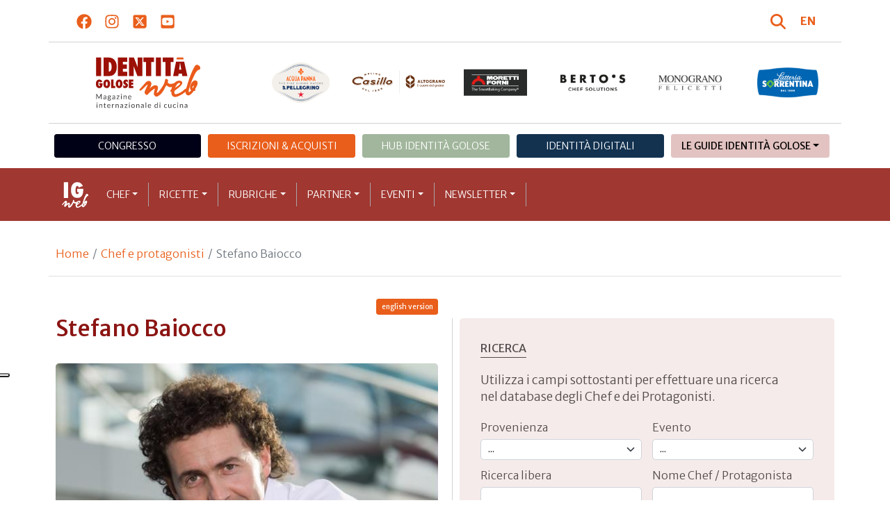

--- FILE ---
content_type: text/html; charset=utf-8
request_url: https://www.identitagolose.it/sito/it/6/3/chef-e-protagonisti/stefano.html
body_size: 33091
content:
<!-- SETUP CACHE USED //-->
<!-- LANG CACHE USED //-->
<!-- CFG CACHE REBUILT //--><!-- CFG CACHE USED //--><!doctype html>
<html xmlns="http://www.w3.org/1999/xhtml" lang="IT">
<head>
	<!-- Google Tag Manager -->
	<script>(function(w,d,s,l,i){w[l]=w[l]||[];w[l].push({'gtm.start':
	new Date().getTime(),event:'gtm.js'});var f=d.getElementsByTagName(s)[0],
	j=d.createElement(s),dl=l!='dataLayer'?'&l='+l:'';j.async=true;j.src=
	'https://www.googletagmanager.com/gtm.js?id='+i+dl;f.parentNode.insertBefore(j,f);
	})(window,document,'script','dataLayer','GTM-K8MXHSF');</script>
	<!-- End Google Tag Manager -->
	
  <meta http-equiv="Content-Type" content="text/html; charset=utf-8">
  <title>Stefano Baiocco</title>
  <meta http-equiv="content-language" content="it">
  <meta name="description" content="Abelia, ceneraria fuxia, rumex atropurpureo, silene. Non si pu&ograve; che ricorrere a una tassonomia da botanici dotti per menzionare molte delle erbe aromatiche, germogli e fiori commestibili &ndash; arrivano fino a un centinaio nei periodi di massima f">
  <meta name="keywords" content="">
  <meta name="robots" content="index,follow">
  <meta name="robots" content="all">
  <meta name="rating" content="General">
  <meta name="distribution" content="Global">
  
      <meta name="facebook-domain-verification" content="7yb3xan18xz12xqsdnmy0q3mqw9e21" />
    
<link rel="canonical" href="https://www.identitagolose.it/sito/it/6/3/chef-e-protagonisti/stefano.html" />

<meta property="og:title" content="Stefano" />
<meta property="og:description" content="Abelia, ceneraria fuxia, rumex atropurpureo, silene. Non si pu&amp;ograve; che ricorrere a una tassonomia da botanici dotti per menzionare molte delle erbe aromatiche, germogli e fiori commestibili &amp;ndash; arrivano fino a un centinaio nei periodi di massima f" />
<meta property="og:url" content="https://www.identitagolose.it/sito/it/6/3/chef-e-protagonisti/stefano.html" />
<meta property="og:image" content="https://www.identitagolose.it/public/images/big/baiocco-stefano-copia-1.jpg"/>
<meta property="og:image:width" content="854"/>
<meta property="og:image:height" content="594"/>
<meta property="og:site_name" content="Identità Golose Web: magazine italiano di cucina internazionale" />
<meta property="og:type" content="article" />
<meta property="fb:app_id" content="370734876637309" />
<meta property="article:publisher" content="https://www.facebook.com/identitagolose/" />


<meta name="twitter:card" content="summary">
<meta name="twitter:title" content="Stefano" />
<meta name="twitter:description" content="Abelia, ceneraria fuxia, rumex atropurpureo, silene. Non si pu&amp;ograve; che ricorrere a una tassonomia da botanici dotti per menzionare molte delle erbe aromatiche, germogli e fiori commestibili &amp;ndash; arrivano fino a un centinaio nei periodi di massima f" />
<meta name="twitter:image0:src" content="https://www.identitagolose.it/public/images/big/baiocco-stefano-copia-1.jpg" />



<link href="https://www.identitagolose.it/ermes/sito/themes/magaz2023/css/styles/_variables.min.css?v=02" rel="stylesheet" type="text/css" />

<link href="https://www.identitagolose.it/ermes/sito/themes/magaz2023/css/styles/bootstrap.min.css" rel="stylesheet" type="text/css" />
<link href="https://www.identitagolose.it/ermes/sito/themes/magaz2023/css/styles/_font.min.css?v=04" rel="stylesheet" type="text/css" />
<link href="https://www.identitagolose.it/ermes/sito/themes/magaz2023/css/styles/_style.min.css?v=87" rel="stylesheet" type="text/css" />
<link href="https://www.identitagolose.it/ermes/sito/themes/magaz2023/css/styles/_responsive.min.css?v=126" rel="stylesheet" type="text/css" />

<link href="https://www.identitagolose.it/ermes/sito/themes/magaz2023/css/styles/_mega.min.css?v=03" rel="stylesheet" type="text/css" />
<link href="https://www.identitagolose.it/ermes/sito/themes/magaz2023/css/styles/_swiper-bundle.min.css" rel="stylesheet" type="text/css"/>
<link href="https://www.identitagolose.it/ermes/sito/themes/magaz2023/css/common/awesomplete/awesomplete.min.css" rel="stylesheet" type="text/css"/>


<!-- INIZIO EXTRA META HEAD //-->
<meta content="width=device-width, initial-scale=1" name="viewport">
<!-- Fav and touch icons -->
<link rel="apple-touch-icon-precomposed" sizes="144x144" href="https://www.identitagolose.it/ermes/sito/themes/magaz2023/img/ico/apple-touch-icon-144-precomposed.png">
<link rel="apple-touch-icon-precomposed" sizes="114x114" href="https://www.identitagolose.it/ermes/sito/themes/magaz2023/img/ico/apple-touch-icon-114-precomposed.png">
<link rel="apple-touch-icon-precomposed" sizes="72x72" href="https://www.identitagolose.it/ermes/sito/themes/magaz2023/img/ico/apple-touch-icon-72-precomposed.png">
<link rel="apple-touch-icon-precomposed" sizes="57x57" href="https://www.identitagolose.it/ermes/sito/themes/magaz2023/img/ico/apple-touch-icon-57-precomposed.png">
<link rel="shortcut icon" href="https://www.identitagolose.it/ermes/sito/themes/magaz2023/img/ico/favicon.png">
<!-- FINE EXTRA META HEAD //-->



<meta name="Googlebot-News" content="index, follow"><body class="page">

	<!-- Google Tag Manager (noscript) -->
	<noscript><iframe src="https://www.googletagmanager.com/ns.html?id=GTM-K8MXHSF"
	height="0" width="0" style="display:none;visibility:hidden"></iframe></noscript>
	<!-- End Google Tag Manager (noscript) -->
	<!-- USE CACHE //--><!-- NO  CACHE //-->										<div class="container-fluid">
						<div class="row">
							<div class="col-12">
								<div class="container">
									<div class=" my-2 py-3 px-3 px-lg-5">
										<div class="row justify-content-between align-items-center">
											<div class="col-6 text-start">
												<a href="https://www.facebook.com/identitagolose" target="_blank" class="d-inline-block me-2 me-lg-3 p-1 p-lg-1" title="Facebook" aria-label="Segui Identità Golose su Facebook">
													<svg xmlns="http://www.w3.org/2000/svg" width="22" height="22" fill="currentColor" viewBox="0 0 512 512" alt="Facebook">
														<path d="M504 256C504 119 393 8 256 8S8 119 8 256c0 123.78 90.69 226.38 209.25 245V327.69h-63V256h63v-54.64c0-62.15 37-96.48 93.67-96.48 27.14 0 55.52 4.84 55.52 4.84v61h-31.28c-30.8 0-40.41 19.12-40.41 38.73V256h68.78l-11 71.69h-57.78V501C413.31 482.38 504 379.78 504 256z"/>
													</svg>
												</a>
												<a href="https://instagram.com/identitagolose" target="_blank" class="d-inline-block me-2 me-lg-3 p-1 p-lg-1" title="Instagram" aria-label="Segui Identità Golose su Instagram">
													<svg xmlns="http://www.w3.org/2000/svg" width="22" height="22" fill="currentColor" viewBox="0 0 448 512" alt="Instagram">
														<path d="M224.1 141c-63.6 0-114.9 51.3-114.9 114.9s51.3 114.9 114.9 114.9S339 319.5 339 255.9 287.7 141 224.1 141zm0 189.6c-41.1 0-74.7-33.5-74.7-74.7s33.5-74.7 74.7-74.7 74.7 33.5 74.7 74.7-33.6 74.7-74.7 74.7zm146.4-194.3c0 14.9-12 26.8-26.8 26.8-14.9 0-26.8-12-26.8-26.8s12-26.8 26.8-26.8 26.8 12 26.8 26.8zm76.1 27.2c-1.7-35.9-9.9-67.7-36.2-93.9-26.2-26.2-58-34.4-93.9-36.2-37-2.1-147.9-2.1-184.9 0-35.8 1.7-67.6 9.9-93.9 36.1s-34.4 58-36.2 93.9c-2.1 37-2.1 147.9 0 184.9 1.7 35.9 9.9 67.7 36.2 93.9s58 34.4 93.9 36.2c37 2.1 147.9 2.1 184.9 0 35.9-1.7 67.7-9.9 93.9-36.2 26.2-26.2 34.4-58 36.2-93.9 2.1-37 2.1-147.8 0-184.8zM398.8 388c-7.8 19.6-22.9 34.7-42.6 42.6-29.5 11.7-99.5 9-132.1 9s-102.7 2.6-132.1-9c-19.6-7.8-34.7-22.9-42.6-42.6-11.7-29.5-9-99.5-9-132.1s-2.6-102.7 9-132.1c7.8-19.6 22.9-34.7 42.6-42.6 29.5-11.7 99.5-9 132.1-9s102.7-2.6 132.1 9c19.6 7.8 34.7 22.9 42.6 42.6 11.7 29.5 9 99.5 9 132.1s2.7 102.7-9 132.1z"/>
													</svg>
												</a>
												<a href="https://twitter.com/identitagolose" target="_blank" class="d-inline-block me-2 me-lg-3 p-1 p-lg-1" title="Twitter" aria-label="Segui Identità Golose su Twitter">
													<svg xmlns="http://www.w3.org/2000/svg" width="22" height="22" fill="currentColor" viewBox="0 0 448 512" alt="X">
														<path d="M64 32C28.7 32 0 60.7 0 96V416c0 35.3 28.7 64 64 64H384c35.3 0 64-28.7 64-64V96c0-35.3-28.7-64-64-64H64zm297.1 84L257.3 234.6 379.4 396H283.8L209 298.1 123.3 396H75.8l111-126.9L69.7 116h98l67.7 89.5L313.6 116h47.5zM323.3 367.6L153.4 142.9H125.1L296.9 367.6h26.3z"/>
													</svg>
												</a>
												<a href="https://www.youtube.com/user/identitagolose" target="_blank" class="d-inline-block p-1 p-lg-1" title="Youtube" aria-label="Segui Identità Golose su Youtube">
													<svg xmlns="http://www.w3.org/2000/svg" width="22" height="22" fill="currentColor" viewBox="0 0 448 512" alt="Youtube">
														<path d="M186.8 202.1l95.2 54.1-95.2 54.1V202.1zM448 80v352c0 26.5-21.5 48-48 48H48c-26.5 0-48-21.5-48-48V80c0-26.5 21.5-48 48-48h352c26.5 0 48 21.5 48 48zm-42 176.3s0-59.6-7.6-88.2c-4.2-15.8-16.5-28.2-32.2-32.4C337.9 128 224 128 224 128s-113.9 0-142.2 7.7c-15.7 4.2-28 16.6-32.2 32.4-7.6 28.5-7.6 88.2-7.6 88.2s0 59.6 7.6 88.2c4.2 15.8 16.5 27.7 32.2 31.9C110.1 384 224 384 224 384s113.9 0 142.2-7.7c15.7-4.2 28-16.1 32.2-31.9 7.6-28.5 7.6-88.1 7.6-88.1z"/>
													</svg>
												</a>
											</div>

											<div class="col-6 text-end justify-content-end align-items-center">
												<a href="https://www.identitagolose.it/sito/it/113/ricerca.html" title="Cerca" class="d-inline-block me-2 me-lg-3 p-1 p-lg-1" title="Cerca" aria-label="Cerca tra gli articoli di Identità Golose">
													<svg xmlns="http://www.w3.org/2000/svg" width="22" height="22" fill="currentColor" viewBox="0 0 512 512" class="me-2" alt="Cerca tra gli articoli di Identità Golose">
														<path d="M416 208c0 45.9-14.9 88.3-40 122.7L502.6 457.4c12.5 12.5 12.5 32.8 0 45.3s-32.8 12.5-45.3 0L330.7 376c-34.4 25.2-76.8 40-122.7 40C93.1 416 0 322.9 0 208S93.1 0 208 0S416 93.1 416 208zM208 352a144 144 0 1 0 0-288 144 144 0 1 0 0 288z"/>
													</svg>
												</a>
												<a class="lang" href="https://www.identitagolose.com/" title="English" target="_self"  aria-label="English"><span class="fw-bold">EN</span></a>											</div>
										</div>
									</div>
								</div>
							</div>
						</div>
					</div>

<div class="container">
		<div class="row justify-content-center align-items-center header-logo py-2 py-lg-3">
		<div class="col-12 col-sm-3 text-center order-2 order-sm-1 py-4 py-sm-0 col-logo">
			<a id="logo" href="https://www.identitagolose.it/"><img src="https://www.identitagolose.it/ermes/sito/themes/magaz2023/img/igweb-logo.svg" alt="Identità Golose Web, magazine internazionale di cucina" border="0" width="160" height="96" class="img-fluid" /></a>
		</div>
		<div class="col-12 col-sm-9 order-1 order-sm-2 py-4 py-sm-0">
			<!-- APRE BANNER -->
			<div class="cs-banner-loghi swiper-loghi swiper-hidden overflow-hidden">	<div class="swiper-wrapper"><div class="banner-trigger-loghi swiper-slide"><a id="id-banner-1123" class="d-block swiper-link " href="https://www.parmigianoreggiano.com/it/" target="_blank" title="ParmigianoReggiano leggi le news"><img src="https://www.identitagolose.it/public/media/gif/main-sponsor-2023-reggiano.gif" width="166" height="90" alt="ParmigianoReggiano leggi le news" border="0" class="img-responsive cs-img-responsive cs-gif " /></a></div><div class="banner-trigger-loghi swiper-slide"><a id="id-banner-305" class="d-block swiper-link " href="https://www.identitagolose.it/sito/it/99/acqua-panna-spellegrino.html?p=0" target="_self" title="Acqua Panna S.Pellegrino leggi le news"><img src="https://www.identitagolose.it/public/media/gif/main-sponsor-2024-apsp.gif" width="166" height="90" alt="Acqua Panna S.Pellegrino leggi le news" border="0" class="img-responsive cs-img-responsive cs-gif " /></a></div><div class="banner-trigger-loghi swiper-slide"><a id="id-banner-1340" class="d-block swiper-link " href="https://www.molinocasillo.com" target="_blank" title="Molino Casillo - Altograno"><img src="https://www.identitagolose.it/public/media/svg/ig-molino-casillo-altograno-main-sponsor.svg" data-image-size="null" alt="Molino Casillo - Altograno" border="0" class="img-responsive cs-img-responsive cs-svg " /></a></div><div class="banner-trigger-loghi swiper-slide"><a id="id-banner-976" class="d-block swiper-link " href="https://www.identitagolose.it/sito/it/408/moretti-forni.html" target="_self" title="Forni Moretti leggi le news"><img src="https://www.identitagolose.it/public/media/gif/main-sponsor-2023-moretti.gif" width="166" height="90" alt="Forni Moretti leggi le news" border="0" class="img-responsive cs-img-responsive cs-gif " /></a></div><div class="banner-trigger-loghi swiper-slide"><a id="id-banner-904" class="d-block swiper-link " href="https://www.identitagolose.it/sito/it/236/bertos.html?p=0" target="_self" title="Berto's leggi le news"><img src="https://www.identitagolose.it/public/media/gif/main-sponsor-2024-bertos.gif" width="166" height="90" alt="Berto's leggi le news" border="0" class="img-responsive cs-img-responsive cs-gif " /></a></div><div class="banner-trigger-loghi swiper-slide"><a id="id-banner-302" class="d-block swiper-link " href="https://www.felicetti.it/it/" target="_blank" title="Monograno Felicetti"><img src="https://www.identitagolose.it/public/media/gif/main-sponsor-2023-felicetti.gif" width="166" height="90" alt="Monograno Felicetti" border="0" class="img-responsive cs-img-responsive cs-gif " /></a></div><div class="banner-trigger-loghi swiper-slide"><a id="id-banner-1128" class="d-block swiper-link " href="https://latteriasorrentina.com" target="_blank" title="Latteria Sorrentina leggi le news"><img src="https://www.identitagolose.it/public/media/gif/main-sponsor-2025-sorrentina.gif" width="162" height="90" alt="Latteria Sorrentina leggi le news" border="0" class="img-responsive cs-img-responsive cs-gif " /></a></div>	</div></div>			<!-- CHIUDE BANNER -->
		</div>
	</div>
</div>
						<div class="container menu-network d-none d-lg-block my-4" id="id-network">
				<nav class="nav nav-pills flex-column flex-md-row nav-justified">
					<a class="text-center nav-link mt-3 mt-lg-0 menu-congresso" href="https://www.identitagolose.it/sito/it/406/congresso-identita-milano.html" target="_self">Congresso</a>
					<a class="text-center nav-link mt-3 mt-lg-0 menu-shop" href="https://shop.identitagolose.it"  target="_blank">Iscrizioni & Acquisti</a>
					<a class="text-center nav-link mt-3 mt-lg-0 menu-hub" href="https://www.identitagolosemilano.it" target="_blank">Hub Identit&agrave; Golose</a>
					<a class="text-center nav-link mt-3 mt-lg-0 menu-digital" href="https://identitadigitali.identitagolose.it" target="_blank">Identit&agrave; digitali</a>
					<div class="text-center nav-item dropdown me-3">
						<a class="nav-link mt-3 mt-lg-0 menu-guide dropdown-toggle" data-bs-toggle="dropdown" href="#" role="button" aria-expanded="false">Le Guide Identità Golose</a>
						<div class="dropdown-menu menu-guide">
							<a class="dropdown-item menu-guide" href="https://www.identitagolose.it/sito/it/460/guida-pizza-e-cocktail.html" title="Guida Pizza&Cocktail"><span>Guida Pizza&Cocktail</span></a>
							<li class="px-3"><hr class="dropdown-divider my-4"></li>
							<a class="dropdown-item menu-guide" href="https://www.identitagolose.it/sito/it/203/guida-online.html" title="Guida Ristoranti"><span>Guida Ristoranti</span></a>
<!--
							<a class="dropdown-item menu-guide" href="https://play.google.com/store/apps/details?id=it.identitagolose.app&gl=IT" title="App Guida Identità Golose Google"><span>Scarica l'app da Google Play</span></a>
							<a class="dropdown-item menu-guide" href="https://apps.apple.com/tt/app/guida-identit%C3%A0-golose/id1558477677?ign-mpt=uo%3D2" title="App Guida Identità Golose Apple"><span>Scarica l'app dall'Apple Store</span></a>
-->
							<li class="px-3"><hr class="dropdown-divider my-4"></li>
							<a class="dropdown-item menu-guide" href="https://www.identitagolose.it/sito/it/455/bollicine-del-mondo.html" title="App Bollicine del mondo"><span>Bollicine del mondo</span></a>
							<a class="dropdown-item menu-guide" href="https://apps.apple.com/it/app/bollicine-del-mondo/id1593415280" title="App Bollicine del mondo - Apple"><span>Scarica l'app dall'Apple Store</span></a>
							<a class="dropdown-item menu-guide" href="https://play.google.com/store/apps/details?id=it.identitagolose.Bollicine&gl=IT" title="App Bollicine del mondo - Google"><span>Scarica l'app da Google Play</span></a>
						</div>
					</div>
				</nav>
			</div>
			<header class="navbar navbar-expand-lg bd-navbar sticky-top">
  <nav class="container-xl container-xxl bd-gutter flex-wrap flex-lg-nowrap" aria-label="Menu principale">
		<button class="navbar-toggler collapsed" type="button" data-bs-toggle="collapse" data-bs-target="#navbar-ig" aria-label="Menu">
			<div class="hamburger-toggle">
				<div class="hamburger">
					<span></span>
					<span></span>
					<span></span>
				</div>
			</div>
		</button>
		<a id="logo-small" class="navbar-brand navbar-left m-0" href="https://www.identitagolose.it/"><img src="https://www.identitagolose.it/ermes/sito/themes/magaz2023/img/igweb-logo-small.svg" alt="Identità Golose Web, magazine internazionale di cucina" width="60" height="60" /></a>
		<!-- USE CACHE MENU SUB1 //--><!-- USE CACHE MENU SUB2 //--><!-- USE CACHE MENU SUB3 //--><!-- USE CACHE MENU SUB4 //--><!-- USE CACHE MENU //--><div class="collapse navbar-collapse" id="navbar-ig">
	<ul class="navbar-nav navbar-nav-scroll navbar-left fadeIn" data-duration="normal">

		<li class="nav-item dropdown dropdown-mega position-static">
			<a class="nav-link dropdown-toggle" href="#" data-bs-toggle="dropdown" data-bs-auto-close="outside">Chef</a>
			<div class="dropdown-menu shadow">
				<div class="mega-content px-0 px-lg-4">
					<div class="container">
						<div class="row p-0 p-lg-4 py-5 pt-lg-0 pb-lg-5"><div class="col-12 col-sm-6 col-md-3 bg-menu-col"><div class="cs-menu-label">Chef e protagonisti</div><div class="card mt-5 mb-3"><img data-src="https://www.identitagolose.it/public/images/medium/schermata-2017-11-06-alle-151135.jpg" alt="Foto Brambilla-Serrani
" data-sizes="auto" border="0" class="img-responsive lazyload" /><div class="card-body"><div class="card.text"><h4><a class="stretched-link" href="https://www.identitagolose.it/sito/it/6/16293/chef-e-protagonisti/marco.html" title="Marco Sacco">Marco Sacco</a></h4></div></div></div><a class="btn btn-light btn-lg my-2 text-uppercase" href="https://www.identitagolose.it/sito/it/6/chef-e-protagonisti.html" title="CONSULTA TUTTI GLI CHEF">GLI CHEF</a></div><div class="col-12 col-sm-6 col-md-3 bg-menu-col"><a class="cs-menu" href="https://www.identitagolose.it/sito/it/6/16293/chef-e-protagonisti/marco.html" title="Chef e protagonisti"><span>Marco Sacco</span></a><a class="cs-menu" href="https://www.identitagolose.it/sito/it/6/556/chef-e-protagonisti/norbert.html" title="Chef e protagonisti"><span>Norbert Niederkofler</span></a><a class="cs-menu" href="https://www.identitagolose.it/sito/it/6/27113/chef-e-protagonisti/ilaria.html" title="Chef e protagonisti"><span>Ilaria Bello</span></a><a class="cs-menu" href="https://www.identitagolose.it/sito/it/6/18972/chef-e-protagonisti/cristoforo.html" title="Chef e protagonisti"><span>Cristoforo Trapani</span></a><a class="cs-menu" href="https://www.identitagolose.it/sito/it/6/588/chef-e-protagonisti/alfredo.html" title="Chef e protagonisti"><span>Alfredo Russo</span></a><a class="cs-menu" href="https://www.identitagolose.it/sito/it/6/38955/chef-e-protagonisti/stevie.html" title="Chef e protagonisti"><span>Stevie Kim</span></a><a class="cs-menu" href="https://www.identitagolose.it/sito/it/6/25608/chef-e-protagonisti/federico.html" title="Chef e protagonisti"><span>Federico Della Vecchia</span></a><a class="cs-menu" href="https://www.identitagolose.it/sito/it/6/38876/chef-e-protagonisti/federico.html" title="Chef e protagonisti"><span>Federico Graziani</span></a><a class="cs-menu" href="https://www.identitagolose.it/sito/it/6/21978/chef-e-protagonisti/richard.html" title="Chef e protagonisti"><span>Richard Hart</span></a><a class="cs-menu" href="https://www.identitagolose.it/sito/it/6/521/chef-e-protagonisti/josko.html" title="Chef e protagonisti"><span>Joško Gravner</span></a><a class="cs-menu" href="https://www.identitagolose.it/sito/it/6/453/chef-e-protagonisti/jordi.html" title="Chef e protagonisti"><span>Jordi Butron</span></a><a class="cs-menu" href="https://www.identitagolose.it/sito/it/6/2563/chef-e-protagonisti/giuseppe.html" title="Chef e protagonisti"><span>Giuseppe Giordano</span></a><a class="cs-menu" href="https://www.identitagolose.it/sito/it/6/7382/chef-e-protagonisti/angelo.html" title="Chef e protagonisti"><span>Angelo Biscotti</span></a><a class="cs-menu" href="https://www.identitagolose.it/sito/it/6/5114/chef-e-protagonisti/mario.html" title="Chef e protagonisti"><span>Mario Tirotto</span></a><a class="cs-menu" href="https://www.identitagolose.it/sito/it/6/17235/chef-e-protagonisti/chris.html" title="Chef e protagonisti"><span>Chris Fischer</span></a></div><div class="col-12 col-sm-6 col-md-3 bg-menu-col"><a class="cs-menu" href="https://www.identitagolose.it/sito/it/6/19094/chef-e-protagonisti/matteo.html" title="Chef e protagonisti"><span>Matteo Zappile</span></a><a class="cs-menu" href="https://www.identitagolose.it/sito/it/6/1594/chef-e-protagonisti/giorgio.html" title="Chef e protagonisti"><span>Giorgio Locatelli</span></a><a class="cs-menu" href="https://www.identitagolose.it/sito/it/6/21319/chef-e-protagonisti/enrique.html" title="Chef e protagonisti"><span>Enrique Olvera</span></a><a class="cs-menu" href="https://www.identitagolose.it/sito/it/6/30664/chef-e-protagonisti/carlo.html" title="Chef e protagonisti"><span>Carlo Sebastiani</span></a><a class="cs-menu" href="https://www.identitagolose.it/sito/it/6/9443/chef-e-protagonisti/sean.html" title="Chef e protagonisti"><span>Sean Brock</span></a><a class="cs-menu" href="https://www.identitagolose.it/sito/it/6/21697/chef-e-protagonisti/iginio.html" title="Chef e protagonisti"><span>Iginio Ventura</span></a><a class="cs-menu" href="https://www.identitagolose.it/sito/it/6/25080/chef-e-protagonisti/fabio.html" title="Chef e protagonisti"><span>Fabio Longhin</span></a><a class="cs-menu" href="https://www.identitagolose.it/sito/it/6/30727/chef-e-protagonisti/guido.html" title="Chef e protagonisti"><span>Guido Castagna</span></a><a class="cs-menu" href="https://www.identitagolose.it/sito/it/6/13974/chef-e-protagonisti/miguel.html" title="Chef e protagonisti"><span>Miguel de la Cruz</span></a><a class="cs-menu" href="https://www.identitagolose.it/sito/it/6/7280/chef-e-protagonisti/thierry.html" title="Chef e protagonisti"><span>Thierry Bridron</span></a><a class="cs-menu" href="https://www.identitagolose.it/sito/it/6/19073/chef-e-protagonisti/isabella.html" title="Chef e protagonisti"><span>Isabella Potì</span></a><a class="cs-menu" href="https://www.identitagolose.it/sito/it/6/2525/chef-e-protagonisti/daniel.html" title="Chef e protagonisti"><span>Daniel Berlin</span></a><a class="cs-menu" href="https://www.identitagolose.it/sito/it/6/16376/chef-e-protagonisti/mark.html" title="Chef e protagonisti"><span>Mark Welker</span></a><a class="cs-menu" href="https://www.identitagolose.it/sito/it/6/14081/chef-e-protagonisti/domenico.html" title="Chef e protagonisti"><span>Domenico Di Clemente</span></a><a class="cs-menu" href="https://www.identitagolose.it/sito/it/6/21815/chef-e-protagonisti/tommaso.html" title="Chef e protagonisti"><span>Tommaso Cannata</span></a></div><div class="col-12 col-sm-6 col-md-3 bg-menu-col"><a class="cs-menu" href="https://www.identitagolose.it/sito/it/6/36139/chef-e-protagonisti/omar.html" title="Chef e protagonisti"><span>Omar Busi</span></a><a class="cs-menu" href="https://www.identitagolose.it/sito/it/6/38966/chef-e-protagonisti/marcos.html" title="Chef e protagonisti"><span>Marcos Di Battista</span></a><a class="cs-menu" href="https://www.identitagolose.it/sito/it/6/30713/chef-e-protagonisti/alessandro.html" title="Chef e protagonisti"><span>Alessandro Dalmasso</span></a><a class="cs-menu" href="https://www.identitagolose.it/sito/it/6/16214/chef-e-protagonisti/claudio.html" title="Chef e protagonisti"><span>Claudio Liu</span></a><a class="cs-menu" href="https://www.identitagolose.it/sito/it/6/28823/chef-e-protagonisti/errico.html" title="Chef e protagonisti"><span>Errico Recanati</span></a><a class="cs-menu" href="https://www.identitagolose.it/sito/it/6/25400/chef-e-protagonisti/fabrizio.html" title="Chef e protagonisti"><span>Fabrizio Marino</span></a><a class="cs-menu" href="https://www.identitagolose.it/sito/it/6/21666/chef-e-protagonisti/simone.html" title="Chef e protagonisti"><span>Simone Rodolfi</span></a><a class="cs-menu" href="https://www.identitagolose.it/sito/it/6/21303/chef-e-protagonisti/gonzalo.html" title="Chef e protagonisti"><span>Gonzalo Luzarraga</span></a><a class="cs-menu" href="https://www.identitagolose.it/sito/it/6/27117/chef-e-protagonisti/roberto.html" title="Chef e protagonisti"><span>Roberto Di Pinto</span></a><a class="cs-menu" href="https://www.identitagolose.it/sito/it/6/30670/chef-e-protagonisti/benedetto-rullo-lorenzo-stefanini-stefano-terigi.html" title="Chef e protagonisti"><span>Benedetto Rullo, Lorenzo Stefanini, Stefano Terigi </span></a><a class="cs-menu" href="https://www.identitagolose.it/sito/it/6/28836/chef-e-protagonisti/carlo.html" title="Chef e protagonisti"><span>Carlo Simbula</span></a><a class="cs-menu" href="https://www.identitagolose.it/sito/it/6/4880/chef-e-protagonisti/eugenio.html" title="Chef e protagonisti"><span>Eugenio Roncoroni</span></a><a class="cs-menu" href="https://www.identitagolose.it/sito/it/6/36279/chef-e-protagonisti/ariel.html" title="Chef e protagonisti"><span>Ariel Hagen</span></a><a class="cs-menu" href="https://www.identitagolose.it/sito/it/6/28863/chef-e-protagonisti/francesco.html" title="Chef e protagonisti"><span>Francesco Vincenzi</span></a><a class="cs-menu" href="https://www.identitagolose.it/sito/it/6/14010/chef-e-protagonisti/niimori.html" title="Chef e protagonisti"><span>Niimori  Nobuya</span></a></div>
					</div>
				</div>
			</div>
		</li>
		<li class="nav-item dropdown dropdown-mega position-static">
			<a class="nav-link dropdown-toggle" href="#" data-bs-toggle="dropdown" data-bs-auto-close="outside">Ricette</a>
			<div class="dropdown-menu shadow">
				<div class="mega-content px-0 px-lg-4">
					<div class="container">
						<div class="row p-0 p-lg-4 py-5 pt-lg-0 pb-lg-5"><div class="col-12 col-sm-6 col-md-3 bg-menu-col"><div class="cs-menu-label">Ricette</div><div class="card mt-5 mb-3"><img data-src="https://www.identitagolose.it/public/images/medium/bartolini-illusione-di-porcini-2.jpg" alt="Foto: F.Brambilla-S.Serrani" data-sizes="auto" border="0" class="img-responsive lazyload" /><div class="card-body"><div class="card.text"><h4><a class="stretched-link" href="https://www.identitagolose.it/sito/it/12/13195/ricette/illusione-di-porcini.html" title="Illusione di porcini">Illusione di porcini</a></h4></div></div></div><a class="btn btn-light btn-lg my-2 text-uppercase" href="https://www.identitagolose.it/sito/it/12/ricette.html" title="CONSULTA TUTTE LE RICETTE">LE RICETTE</a></div><div class="col-12 col-sm-6 col-md-3 bg-menu-col"><a class="cs-menu" href="https://www.identitagolose.it/sito/it/12/13195/ricette/illusione-di-porcini.html" title="Ricette"><span>Illusione di porcini</span><br />di <em>Enrico Bartolini</em></a><a class="cs-menu" href="https://www.identitagolose.it/sito/it/12/13850/ricette/uova-di-fulmaro-con-merluzzo-fermentato.html" title="Ricette"><span>Uova di fulmaro con merluzzo fermentato</span><br />di <em>Poul Andrias Ziska</em></a><a class="cs-menu" href="https://www.identitagolose.it/sito/it/12/685/ricette/tagliolini-agli-agrumi-con-crema-di-ricotta-e-semifreddo-alle-arance-salsa-yogurt-e-finocchio.html" title="Ricette"><span>Tagliolini agli agrumi con crema di ricotta e semifreddo alle arance, salsa yogurt e finocchio
</span><br />di <em>Galileo Reposo</em></a><a class="cs-menu" href="https://www.identitagolose.it/sito/it/12/49/ricette/scampo-al-limone-con-gelatina-di-rosa-canina-e-crostacei-fagioli-neri-con-jarnaost-stagionato-e-scampo-caldo-schiuma-di-fucus-distichus.html" title="Ricette"><span>Scampo al limone con gelatina di rosa canina e crostacei, fagioli neri con järnaost stagionato e scampo caldo, schiuma di fucus distichus</span><br />di <em>Magnus Ek</em></a><a class="cs-menu" href="https://www.identitagolose.it/sito/it/12/17983/ricette/la-marghe-tira.html" title="Ricette"><span>La MARGHE - TIRA </span><br />di <em>Renato Bosco</em></a><a class="cs-menu" href="https://www.identitagolose.it/sito/it/12/1502/ricette/cubo-di-carne-di-vitella-di-boves-caviale-salsa-allostrica-gremolada-e-cipolla-rossa-marinata.html" title="Ricette"><span>Cubo di carne di vitella di Boves, caviale, salsa all’ostrica, gremolada e cipolla rossa marinata</span><br />di <em>Antonino Cannavacciuolo</em></a><a class="cs-menu" href="https://www.identitagolose.it/sito/it/12/1534/ricette/canederlo-di-fregula-zuppa-di-pasta-bruciata-fegatini-e-broccolo-di-s-massenza.html" title="Ricette"><span>Canederlo di fregula, zuppa di pasta bruciata, fegatini e broccolo di S. Massenza</span><br />di <em>Alfio Ghezzi</em></a><a class="cs-menu" href="https://www.identitagolose.it/sito/it/12/13588/ricette/icy-corteccia.html" title="Ricette"><span>Icy corteccia</span><br />di <em>Alessandro Gilmozzi</em></a></div><div class="col-12 col-sm-6 col-md-3 bg-menu-col"><a class="cs-menu" href="https://www.identitagolose.it/sito/it/12/6789/ricette/dolce-pasta.html" title="Ricette"><span>“Dolce pasta”</span><br />di <em>Roberto Petza</em></a><a class="cs-menu" href="https://www.identitagolose.it/sito/it/12/1518/ricette/il-tiramisu-destrutturato.html" title="Ricette"><span>Il tiramisù destrutturato </span></a><a class="cs-menu" href="https://www.identitagolose.it/sito/it/12/13213/ricette/risotto-di-canocchie-con-limone-acqua-di-mare-e-schiuma-di-te-al-gelsomino.html" title="Ricette"><span>Risotto di  canocchie con limone, acqua di mare e schiuma di tè al gelsomino</span><br />di <em>Lionello Cera</em></a><a class="cs-menu" href="https://www.identitagolose.it/sito/it/12/18047/ricette/anelletti-al-forno.html" title="Ricette"><span>Anelletti al forno </span><br />di <em>Tony Lo Coco</em></a><a class="cs-menu" href="https://www.identitagolose.it/sito/it/12/633/ricette/sintesi-assoluta.html" title="Ricette"><span>Sintesi Assoluta</span><br />di <em>Corrado Assenza</em></a><a class="cs-menu" href="https://www.identitagolose.it/sito/it/12/18101/ricette/la-seppia-con-la-pasta-seppia-dentro-e-fuori.html" title="Ricette"><span>La seppia con la pasta, seppia dentro e fuori</span><br />di <em>Massimo Mantarro</em></a><a class="cs-menu" href="https://www.identitagolose.it/sito/it/12/1486/ricette/ricetta-per-limpasto-della-pizza.html" title="Ricette"><span>Ricetta per l’impasto della pizza</span><br />di <em>Simone Padoan</em></a><a class="cs-menu" href="https://www.identitagolose.it/sito/it/12/3293/ricette/spaghettoni-di-taralli-con-pomodorino-di-torre-guaceto-su-pesto-di-cristauri-e-caciocavallo-podolico.html" title="Ricette"><span>Spaghettoni di taralli con pomodorino di Torre Guaceto su pesto di cristauri e caciocavallo podolico</span><br />di <em>Felice Sgarra</em></a></div><div class="col-12 col-sm-6 col-md-3 bg-menu-col"><a class="cs-menu" href="https://www.identitagolose.it/sito/it/12/7701/ricette/riso-latte-e-zucca-versione-dolce.html" title="Ricette"><span>Riso latte e zucca (versione dolce)</span></a><a class="cs-menu" href="https://www.identitagolose.it/sito/it/12/3174/ricette/rutabaga-con-brodo-di-maiale-e-origano.html" title="Ricette"><span>Rutabaga con brodo di maiale e origano</span><br />di <em>Christian Puglisi</em></a><a class="cs-menu" href="https://www.identitagolose.it/sito/it/12/3152/ricette/merluzzo-con-rafano-freddo-mele-e-cetriolo-sottaceto.html" title="Ricette"><span>Merluzzo con rafano freddo, mele e cetriolo sott'aceto</span><br />di <em>Daniel Berlin</em></a><a class="cs-menu" href="https://www.identitagolose.it/sito/it/12/1493/ricette/tartelletta-di-riso-dolce-pepato-con-more.html" title="Ricette"><span>Tartelletta di riso dolce pepato con more</span><br />di <em>Cesare Battisti</em></a><a class="cs-menu" href="https://www.identitagolose.it/sito/it/12/3219/ricette/salmone-marinato-e-foie-gras.html" title="Ricette"><span>Salmone marinato e foie gras</span><br />di <em>Matteo Baronetto</em></a><a class="cs-menu" href="https://www.identitagolose.it/sito/it/12/1412/ricette/patate-cotte-nellargilla-grigia-con-una-crema-leggera-di-aglio-confit-e-tuorli-di-uova-di-fattoria.html" title="Ricette"><span>Patate cotte nell’argilla grigia con una crema leggera di aglio confit e tuorli di uova di fattoria
</span><br />di <em>Andoni Luis Aduriz</em></a><a class="cs-menu" href="https://www.identitagolose.it/sito/it/12/7699/ricette/nutella-funghi-e-tartufo.html" title="Ricette"><span>Nutella, funghi e tartufo</span></a><a class="cs-menu" href="https://www.identitagolose.it/sito/it/12/3164/ricette/mocofava-con-ciccioli-speciali.html" title="Ricette"><span>Mocofava con ciccioli speciali</span><br />di <em>Rodrigo Oliveira</em></a></div>
					</div>
				</div>
			</div>
		</li>
		<li class="nav-item dropdown dropdown-mega position-static">
			<a class="nav-link dropdown-toggle" href="#" data-bs-toggle="dropdown" data-bs-auto-close="outside">Rubriche</a>
			<div class="dropdown-menu shadow">
				<div class="mega-content px-0 px-lg-4">
					<div class="container">
						<div class="row p-0 p-lg-4 py-5 pt-lg-0 pb-lg-5"><div class="col-12 col-sm-6 col-md-3 bg-menu-col"><div class="cs-menu-label">Rubriche</div><div class="card mt-5 mb-3"><img data-src="https://www.identitagolose.it/public/images/medium/foto-da-lucio-pera-di-romagna-1.jpg" data-sizes="auto" alt="Le creatività di Jacopo Ticchi incontra la pera dell'Emilia Romagna IGP " border="0" class="img-fluid lazyload" /><div class="card-body"><div class="card-text"><h4><a href="https://www.identitagolose.it/sito/it/167/ricette-dautore.html" title="Le creatività di Jacopo Ticchi incontra la pera dell'Emilia Romagna IGP " class="stretched-link">Ricette d'autore</a></h4><h5>Le creatività di Jacopo Ticchi incontra la pera dell'Emilia Romagna IGP </h5></div></div></div><a class="btn btn-light btn-lg my-2 text-uppercase" href="https://www.identitagolose.it/sito/it/13/rubriche.html" title="LE RUBRICHE">LE RUBRICHE</a><a class="btn btn-light btn-lg my-2 text-uppercase" href="https://www.identitagolose.it/sito/it/429/dossier-speciali.html" title="Dossier Speciali">Dossier Speciali</a><a class="btn btn-light btn-lg my-2 text-uppercase" href="https://www.identitagolose.it/sito/it/211/gli-autori.html" title="GLI AUTORI">GLI AUTORI</a></div><div class="col-12 col-sm-6 col-md-3 bg-menu-col"><a class="cs-menu" href="https://www.identitagolose.it/sito/it/41/primo-piano.html" title="Primo piano"><span>Primo piano</span></a><a class="cs-menu" href="https://www.identitagolose.it/sito/it/98/zanattamente-buono.html" title="Zanattamente buono"><span>Zanattamente buono</span></a><a class="cs-menu" href="https://www.identitagolose.it/sito/it/40/affari-di-gola-di-paolo-marchi.html" title="Affari di Gola di Paolo Marchi"><span>Affari di Gola di Paolo Marchi</span></a><a class="cs-menu" href="https://www.identitagolose.it/sito/it/416/capolavori-italiani-in-cucina.html" title="Capolavori Italiani in cucina"><span>Capolavori Italiani in cucina</span></a><a class="cs-menu" href="https://www.identitagolose.it/sito/it/44/dallitalia.html" title="Dall'Italia"><span>Dall'Italia</span></a><a class="cs-menu" href="https://www.identitagolose.it/sito/it/95/dal-mondo.html" title="Dal Mondo"><span>Dal Mondo</span></a><a class="cs-menu" href="https://www.identitagolose.it/sito/it/146/a-tutta-birra.html" title="A tutta birra"><span>A tutta birra</span></a><a class="cs-menu" href="https://www.identitagolose.it/sito/it/219/best-before.html" title="Best Before"><span>Best Before</span></a><a class="cs-menu" href="https://www.identitagolose.it/sito/it/217/bowerman-around-the-world.html" title="Bowerman around the world
"><span>Bowerman around the world
</span></a><a class="cs-menu" href="https://www.identitagolose.it/sito/it/132/carlo-mangio.html" title="Carlo Mangio"><span>Carlo Mangio</span></a><a class="cs-menu" href="https://www.identitagolose.it/sito/it/154/china-grill.html" title="China Grill"><span>China Grill</span></a><a class="cs-menu" href="https://www.identitagolose.it/sito/it/14/cibi-divini.html" title="Cibi Divini"><span>Cibi Divini</span></a><a class="cs-menu" href="https://www.identitagolose.it/sito/it/143/cibografando.html" title="Cibografando"><span>Cibografando</span></a><a class="cs-menu" href="https://www.identitagolose.it/sito/it/97/dolcezze.html" title="Dolcezze"><span>Dolcezze</span></a><a class="cs-menu" href="https://www.identitagolose.it/sito/it/216/east-lombardy.html" title="East Lombardy"><span>East Lombardy</span></a><a class="cs-menu" href="https://www.identitagolose.it/sito/it/414/firme-golose.html" title="Firme Golose"><span>Firme Golose</span></a><a class="cs-menu" href="https://www.identitagolose.it/sito/it/106/frantoio-squadrilli.html" title="Frantoio Squadrilli"><span>Frantoio Squadrilli</span></a><a class="cs-menu" href="https://www.identitagolose.it/sito/it/188/fuori-expo.html" title="Fuori Expo"><span>Fuori Expo</span></a><a class="cs-menu" href="https://www.identitagolose.it/sito/it/107/giovanna-a-capo-tavola.html" title="Giovanna a Capo-tavola"><span>Giovanna a Capo-tavola</span></a></div><div class="col-12 col-sm-6 col-md-3 bg-menu-col"><a class="cs-menu" href="https://www.identitagolose.it/sito/it/165/green.html" title="Green"><span>Green</span></a><a class="cs-menu" href="https://www.identitagolose.it/sito/it/207/guida-alla-guida.html" title="Guida alla Guida"><span>Guida alla Guida</span></a><a class="cs-menu" href="https://www.identitagolose.it/sito/it/205/hotellerie.html" title="Hôtellerie"><span>Hôtellerie</span></a><a class="cs-menu" href="https://www.identitagolose.it/sito/it/179/identita-expo.html" title="Identità Expo"><span>Identità Expo</span></a><a class="cs-menu" href="https://www.identitagolose.it/sito/it/413/identita-golose-milano.html" title="Identità Golose Milano"><span>Identità Golose Milano</span></a><a class="cs-menu" href="https://www.identitagolose.it/sito/it/457/identita-di-salute.html" title="Identità di salute"><span>Identità di salute</span></a><a class="cs-menu" href="https://www.identitagolose.it/sito/it/233/ig2018-il-fattore-umano.html" title="IG2018: il fattore umano"><span>IG2018: il fattore umano</span></a><a class="cs-menu" href="https://www.identitagolose.it/sito/it/240/ig2019-costruire-nuove-memorie.html" title="IG2019: costruire nuove memorie"><span>IG2019: costruire nuove memorie</span></a><a class="cs-menu" href="https://www.identitagolose.it/sito/it/417/ig2020-on-the-road.html" title="IG2020: on the road"><span>IG2020: on the road</span></a><a class="cs-menu" href="https://www.identitagolose.it/sito/it/423/ig2021-il-lavoro.html" title="IG2021: il lavoro"><span>IG2021: il lavoro</span></a><a class="cs-menu" href="https://www.identitagolose.it/sito/it/438/ig2022-il-futuro-e-oggi.html" title="IG2022: il futuro è oggi
"><span>IG2022: il futuro è oggi
</span></a><a class="cs-menu" href="https://www.identitagolose.it/sito/it/456/ig2023-signore-e-signori-la-rivoluzione-e-servita.html" title="IG2023: signore e signori, la rivoluzione è servita"><span>IG2023: signore e signori, la rivoluzione è servita</span></a><a class="cs-menu" href="https://www.identitagolose.it/sito/it/458/ig2024-la-disobbedienza.html" title="IG2024: la disobbedienza "><span>IG2024: la disobbedienza </span></a><a class="cs-menu" href="https://www.identitagolose.it/sito/it/469/ig2025-identita-future.html" title="IG2025: Identità Future"><span>IG2025: Identità Future</span></a><a class="cs-menu" href="https://www.identitagolose.it/sito/it/476/ig2026-identita-future.html" title="IG2026: Identità Future"><span>IG2026: Identità Future</span></a><a class="cs-menu" href="https://www.identitagolose.it/sito/it/136/in-cantina.html" title="In cantina"><span>In cantina</span></a><a class="cs-menu" href="https://www.identitagolose.it/sito/it/118/in-libreria.html" title="In libreria"><span>In libreria</span></a><a class="cs-menu" href="https://www.identitagolose.it/sito/it/148/in-sala.html" title="In sala"><span>In sala</span></a><a class="cs-menu" href="https://www.identitagolose.it/sito/it/96/le-nostre-cene.html" title="Le nostre cene"><span>Le nostre cene</span></a></div><div class="col-12 col-sm-6 col-md-3 bg-menu-col"><a class="cs-menu" href="https://www.identitagolose.it/sito/it/115/mare-aperto.html" title="Mare Aperto"><span>Mare Aperto</span></a><a class="cs-menu" href="https://www.identitagolose.it/sito/it/209/mondo-pizza.html" title="Mondo pizza
"><span>Mondo pizza
</span></a><a class="cs-menu" href="https://www.identitagolose.it/sito/it/109/naturalmente.html" title="Naturalmente"><span>Naturalmente</span></a><a class="cs-menu" href="https://www.identitagolose.it/sito/it/145/nordic-food-lab.html" title="Nordic Food Lab"><span>Nordic Food Lab</span></a><a class="cs-menu" href="https://www.identitagolose.it/sito/it/228/passione-gelato.html" title="Passione Gelato"><span>Passione Gelato</span></a><a class="cs-menu" href="https://www.identitagolose.it/sito/it/117/pensa-te.html" title="Pensa Tè"><span>Pensa Tè</span></a><a class="cs-menu" href="https://www.identitagolose.it/sito/it/459/restaurant-business-management.html" title="Restaurant Business Management"><span>Restaurant Business Management</span></a><a class="cs-menu" href="https://www.identitagolose.it/sito/it/167/ricette-dautore.html" title="Ricette d'autore"><span>Ricette d'autore</span></a><a class="cs-menu" href="https://www.identitagolose.it/sito/it/135/ricette-illustrate.html" title="Ricette illustrate"><span>Ricette illustrate</span></a><a class="cs-menu" href="https://www.identitagolose.it/sito/it/212/shake-shock.html" title="Shake & shock"><span>Shake & shock</span></a><a class="cs-menu" href="https://www.identitagolose.it/sito/it/105/spotti-e-mangiati.html" title="Spotti e mangiati"><span>Spotti e mangiati</span></a><a class="cs-menu" href="https://www.identitagolose.it/sito/it/192/storie-di-cuoche.html" title="Storie di cuoche"><span>Storie di cuoche</span></a><a class="cs-menu" href="https://www.identitagolose.it/sito/it/116/storie-di-cuochi.html" title="Storie di cuochi"><span>Storie di cuochi</span></a><a class="cs-menu" href="https://www.identitagolose.it/sito/it/180/tutto-expo.html" title="Tutto Expo"><span>Tutto Expo</span></a><a class="cs-menu" href="https://www.identitagolose.it/sito/it/229/viaggi-di-gusto.html" title="Viaggi di Gusto"><span>Viaggi di Gusto</span></a><a class="cs-menu" href="https://www.identitagolose.it/sito/it/193/xxl-marchi.html" title="XXL Marchi"><span>XXL Marchi</span></a>
					</div>
				</div>
			</div>
		</li>
		<li class="nav-item dropdown dropdown-mega position-static">
			<a class="nav-link dropdown-toggle" href="#" data-bs-toggle="dropdown" data-bs-auto-close="outside">Partner</a>
			<div class="dropdown-menu shadow">
				<div class="mega-content px-0 px-lg-4">
					<div class="container">
						<div class="row justify-content-start align-items-center p-4 pb-5">
<div class="col-12 col-sm-6 col-md-4 col-lg-3 col-xl-3 text-center my-3"><a href="https://www.identitagolose.it/sito/it/99/acqua-panna-spellegrino.html" title="Acqua Panna - S.Pellegrino"><img data-src="https://www.identitagolose.it/public/media/svg/partnes-apsp-2024.svg" alt="Acqua Panna - S.Pellegrino" data-sizes="auto" border="0" class="img-fluid cs-img-responsive lazyload" /></a></div><div class="col-12 col-sm-6 col-md-4 col-lg-3 col-xl-3 text-center my-3"><a href="https://www.identitagolose.it/sito/it/425/parmigiano-reggiano.html" title="Parmigiano Reggiano"><img data-src="https://www.identitagolose.it/public/media/svg/partners-reggiano.svg" alt="Parmigiano Reggiano" data-sizes="auto" border="0" class="img-fluid cs-img-responsive lazyload" /></a></div><div class="col-12 col-sm-6 col-md-4 col-lg-3 col-xl-3 text-center my-3"><a href="https://www.identitagolose.it/sito/it/123/monograno-felicetti.html" title="Monograno Felicetti"><img data-src="https://www.identitagolose.it/public/media/svg/partnes-felicetti.svg" alt="Monograno Felicetti" data-sizes="auto" border="0" class="img-fluid cs-img-responsive lazyload" /></a></div><div class="col-12 col-sm-6 col-md-4 col-lg-3 col-xl-3 text-center my-3"><a href="https://www.identitagolose.it/sito/it/236/bertos.html" title="Berto's"><img data-src="https://www.identitagolose.it/public/media/svg/partners-bertos-2024.svg" alt="Berto's" data-sizes="auto" border="0" class="img-fluid cs-img-responsive lazyload" /></a></div><div class="col-12 col-sm-6 col-md-4 col-lg-3 col-xl-3 text-center my-3"><a href="https://www.identitagolose.it/sito/it/408/moretti-forni.html" title="Moretti Forni"><img data-src="https://www.identitagolose.it/public/media/svg/partnes-moretti.svg" alt="Moretti Forni" data-sizes="auto" border="0" class="img-fluid cs-img-responsive lazyload" /></a></div><div class="col-12 col-sm-6 col-md-4 col-lg-3 col-xl-3 text-center my-3"><a href="https://www.identitagolose.it/sito/it/424/latteria-sorrentina.html" title="Latteria Sorrentina"><img data-src="https://www.identitagolose.it/public/media/svg/logo-latteria-sorrentina-wireframe-2025.svg" alt="Latteria Sorrentina" data-sizes="auto" border="0" class="img-fluid cs-img-responsive lazyload" /></a></div><div class="col-12 col-sm-6 col-md-4 col-lg-3 col-xl-3 text-center my-3"><a href="https://www.identitagolose.it/sito/it/478/consorzio-di-tutela-della-pera-dellemilia-romagna-igp.html" title="Consorzio di tutela della Pera dell'Emilia Romagna IGP"><img data-src="https://www.identitagolose.it/public/media/svg/partners-consorzio-pera-emilia-romagna-white.svg" alt="Consorzio di tutela della Pera dell'Emilia Romagna IGP" data-sizes="auto" border="0" class="img-fluid cs-img-responsive lazyload" /></a></div></div>

					</div>
				</div>
			</div>
		</li>
		<li class="nav-item dropdown dropdown-mega position-static">
			<a class="nav-link dropdown-toggle" href="#" data-bs-toggle="dropdown" data-bs-auto-close="outside">Eventi</a>
			<div class="dropdown-menu shadow">
				<div class="mega-content px-0 px-lg-4">
					<div class="container">
						<div class="row justify-content-between align-items-start p-0 p-lg-4 py-5 pt-lg-0 pb-lg-5">
							<div class="col-12 col-sm-6 col-md-3 bg-menu-col">
								<!--
								 <span class="cs-menu-label">Congresso Identità Milano</span>
								<a class="cs-menu" href="https://www.identitagolose.it/sito/it/406/congresso-identita-milano.html" title="Edizione 2021"><span>Edizione 2022</span></a>
								<a class="cs-menu" href="https://www.identitagolose.it/sito/it/407/presentazione.html" title="Presentazione"><span>Presentazione e passate edizioni</span></a>
								<hr class="cs-menu-divider">
								-->
								<span class="cs-menu-label">Eventi Internazionali</span>
								<a class="cs-menu" href="https://www.identitagolose.it/sito/it/241/identita-los-angeles.html" title="Identità Los Angeles"><span>Identità Los Angeles</span></a>
								<a class="cs-menu" href="https://www.identitagolose.it/sito/it/75/identita-new-york.html" title="Identità New York"><span>Identità New York</span></a>
								<a class="cs-menu" href="https://www.identitagolose.it/sito/it/53/identita-london.html" title="Identità London"><span>Identità London</span></a>
								<a class="cs-menu" href="https://www.identitagolose.it/sito/it/230/identita-boston.html" title="Identità Boston"><span>Identità Boston</span></a>
								<a class="cs-menu" href="https://www.identitagolose.it/sito/it/201/identita-chicago.html" title="Identità Chicago"><span>Identità Chicago</span></a>
							</div>
							<div class="col-12 col-sm-6 col-md-3 bg-menu-col">
								<span class="cs-menu-label">Altri Eventi</span>
								<a class="cs-menu" href="https://www.identitagolose.it/sito/it/472/identita-inclusive.html" title="Identità Inclusive"><span>Identità Inclusive</span></a>
								<a class="cs-menu" href="https://www.identitagolose.it/sito/it/427/identita-di-gelato-senigallia.html" title="Identità di Gelato Senigallia"><span>Identità di Gelato Senigallia</span></a>
								<a class="cs-menu" href="https://www.identitagolose.it/sito/it/156/grandi-cuochi-allopera.html" title="Grandi cuochi all'Opera"><span>Grandi cuochi all'Opera</span></a>
								<a class="cs-menu" href="https://www.identitagolose.it/sito/it/159/identita-future.html" title="Identità Future"><span>Identità Future</span></a>
								<a class="cs-menu" href="https://www.identitagolose.it/sito/it/166//identita-cortina.html" title="Identità Cortina"><span>Identità Cortina</span></a>
								<a class="cs-menu" href="https://www.identitagolose.it/sito/it/54/6107/identita-di-liberta.html" title="Identità di libertà"><span>Identità di libertà</span></a>
								<a class="cs-menu" href="https://www.identitagolose.it/sito/it/138/8006/tutti-a-tavola-spesaalmercato/mercati-coperti-milanesi.html" title="Tutti a Tavola!! #spesaalmercato"><span>Tutti a Tavola!! #spesaalmercato</span></a>
								<a class="cs-menu" href="https://www.identitagolose.it/sito/it/125/6105/qoco/qoco-un-autentico-piacere-piccante.html" title="Qoco"><span>Qoco</span></a>
								<a class="cs-menu" href="https://www.identitagolose.it/sito/it/88/1784/un-risotto-per-milano/un-risotto-per-milano.html" title="Un risotto per Milano"><span>Un risotto per Milano</span></a>
								<a class="cs-menu" href="https://www.identitagolose.it/sito/it/55/1785/shanghai/shanghai.html" title="Shanghai"><span>Shanghai</span></a>
							</div>
							<div class="col-12 col-sm-6 col-md-3 bg-menu-col">
								<span class="cs-menu-label">Identità Expo</span>
								<a class="cs-menu" href="https://www.identitagolose.it/sito/it/182/presentazione.html" title="Presentazione"><span>Presentazione</span></a>
								<a class="cs-menu" href="https://www.identitagolose.it/sito/it/185/calendario.html" title="Calendario"><span>Calendario</span></a>
								<a class="cs-menu" href="https://www.identitagolose.it/sito/it/184/partners.html" title="Partners"><span>Partners</span></a>
								<!--<hr class="cs-menu-divider">-->
							</div>
							<div class="col-12 col-sm-6 col-md-3 bg-menu-col">
								<span class="cs-menu-label">Le cene di Identità Golose</span>
								<a class="cs-menu" href="https://www.identitagolose.it/sito/it/37/a-tavola-con-noi.html" title="A tavola con noi"><span>A tavola con noi</span></a>
							</div>
						</div>
					</div>
				</div>
			</div>
		</li>  
		<li class="nav-item dropdown">
			<a class="nav-link dropdown-toggle" href="#" data-bs-toggle="dropdown" data-bs-auto-close="outside">Newsletter</a>
			<ul class="dropdown-menu shadow">
				<li id="s68"><a class="dropdown-item" href="https://www.identitagolose.it/sito/it/68/identita-golose.html" title="Identità Golose"><span>Identità Golose</span></a></li>
				<li id="s69"><a class="dropdown-item" href="https://www.identitagolose.it/sito/it/69/identita-di-vino.html" title="Identità di Vino"><span>Identità di Vino</span></a></li>
				<li id="s70"><a class="dropdown-item" href="https://www.identitagolose.it/sito/it/70/identita-di-pasta.html" title="Identità di Pasta"><span>Identità di Pasta</span></a></li>
				<li id="s141"><a class="dropdown-item" href="https://www.identitagolose.it/sito/it/141/identita-di-pizza.html" title="Identità di Pizza"><span>Identità di Pizza</span></a></li>
				<li id="s235"><a class="dropdown-item" href="https://www.identitagolose.it/sito/it/235/identita-dolce.html" title="Identità Dolce"><span>Identità Dolce</span></a></li>
				<!--<li id="s402"><a class="dropdown-item" href="https://www.identitagolose.it/sito/it/402/identita-gelato.html" title="Identità Gelato"><span>Identità di Gelato</span></a></li>-->
				<li id="s418"><a class="dropdown-item" href="https://www.identitagolose.it/sito/it/418/bollicine-del-mondo.html" title="Bollicine del Mondo"><span>Bollicine del Mondo</span></a></li>
				<!--<li id="s422"><a class="dropdown-item" href="https://www.identitagolose.it/sito/it/422/identita-di-sala.html" title="Identità di Sala"><span>Identità di Sala</span></a></li>-->
			</ul>
		</li>
		<li class="nav-item position-static d-block d-lg-none">
			<a class="nav-link" href="https://www.identitagolose.it/sito/it/113/ricerca.html">Cerca nel sito</a>
		</li>
		<li class="nav-item btn btn-light btn-lg mb-2 mt-5 text-uppercase d-block d-lg-none">
			<a href="https://www.identitagolose.it/sito/it/406/congresso-identita-milano.html" class="nav-link link-congresso text-uppercase" target="_blank">Congresso</a>  
		</li>
		<li class="nav-item btn btn-light btn-lg my-2 text-uppercase d-block d-lg-none">
			<a href="https://shop.identitagolose.it" class="nav-link link-shop text-uppercase" target="_blank">Iscrizioni & Acquisti</a>  
		</li>
		<li class="nav-item btn btn-light btn-lg my-2 text-uppercase d-block d-lg-none">
			<a href="https://www.identitagolosemilano.it" class="nav-link link-hub text-uppercase" target="_blank">Hub Identità Golose</a>  
		</li>
		<li class="nav-item btn btn-light btn-lg my-2 text-uppercase d-block d-lg-none">
			<a href="https://identitadigitali.identitagolose.it" class="nav-link link-digital text-uppercase" target="_blank">Identità Digitali</a>  
		</li>
		<li class="nav-item btn btn-light btn-lg my-2 text-uppercase d-block d-lg-none">
			<a href="https://www.identitagolose.it/sito/it/460/guida-pizza-e-cocktail.html" class="nav-link link-shop text-uppercase">Guida Pizza&Cocktail</a>
		</li>
		<li class="nav-item btn btn-light btn-lg my-2 text-uppercase d-block d-lg-none">
			<a href="https://www.identitagolose.it/sito/it/203/guida-online.html" class="nav-link link-guida text-uppercase">Guida Ristoranti</a>
		</li>
		<li class="nav-item btn btn-light btn-lg my-2 text-uppercase d-block d-lg-none">
			<a href="https://www.identitagolose.it/sito/it/455/bollicine-del-mondo.html" class="nav-link link-bollicine text-uppercase">Guida Bollicine</a>
		</li> 
	</ul>
<!--
	<ul class="nav navbar-nav navbar-right fadeIn" data-duration="normal">
		<li class="nav-item dropdown">
			<a class="nav-link dropdown-toggle" href="#" data-bs-toggle="dropdown" data-bs-auto-close="outside">Multilevel</a>
			<ul class="dropdown-menu shadow">
				<li id="s68"><a class="dropdown-item" href="https://www.identitagolose.it/sito/it/68/identita-golose.html" title="Identità Golose"><span>Identità Golose</span></a></li>
				<li id="s69"><a class="dropdown-item" href="https://www.identitagolose.it/sito/it/69/identita-di-vino.html" title="Identità di Vino"><span>Identità di Vino</span></a></li>
				<li id="s70"><a class="dropdown-item" href="https://www.identitagolose.it/sito/it/70/identita-di-pasta.html" title="Identità di Pasta"><span>Identità di Pasta</span></a></li>
				<li id="s141"><a class="dropdown-item" href="https://www.identitagolose.it/sito/it/141/identita-di-pizza.html" title="Identità di Pizza"><span>Identità di Pizza</span></a></li>
				<li id="s235"><a class="dropdown-item" href="https://www.identitagolose.it/sito/it/235/identita-dolce.html" title="Identità Dolce"><span>Identità Dolce</span></a></li>
				<li id="s402"><a class="dropdown-item" href="https://www.identitagolose.it/sito/it/402/identita-gelato.html" title="Identità Gelato"><span>Identità di Gelato</span></a></li>
				<li id="s418"><a class="dropdown-item" href="https://www.identitagolose.it/sito/it/418/bollicine-del-mondo.html" title="Bollicine del Mondo"><span>Bollicine del Mondo</span></a></li>
				<li id="s422"><a class="dropdown-item" href="https://www.identitagolose.it/sito/it/422/identita-di-sala.html" title="Identità di Sala"><span>Identità di Sala</span></a></li>
			</ul>
		</li>
	</ul>
-->
</div>  </nav>
</header>
	<main class="my-5">
			<!-- PROTAGONISTI -->
		<div class="container">
			<div class="row">
				<div class="col px-5 px-sm-3 mt-2 mb-5 pb-3 border-bottom">
					<nav aria-label="breadcrumb">
						<ol class="breadcrumb">
							<li class="breadcrumb-item"><a href="https://www.identitagolose.it/" title="Identit&agrave; Golose Web - Magazine internazionale di cucina">Home</a></li>
							<li class="breadcrumb-item"><a href="https://www.identitagolose.it/sito/it/6/chef-e-protagonisti.html" title="Chef e protagonisti">Chef e protagonisti</a></li>
							<li class="breadcrumb-item active" aria-current="page">Stefano Baiocco</li>
						</ol>
					</nav>
				</div>
			</div>
			<div class="row">
				<div class="col-12 col-sm-6 col-md-8 col-xl-6 cs-bg-col px-5 px-sm-3">
					<div id="maincol" class="sticky">
					<div class="text-end"><a href="http://www.identitagolose.com/sito/en/6/4569/chef-e-protagonisti/stefano.html" class="btn btn-secondary">english version</a></div><h1 class="h1">Stefano Baiocco</h1><div class="card mt-5 mb-3"><img src="https://www.identitagolose.it/public/images/medium/baiocco-stefano-copia-1.jpg" alt="" border="0" class="img-fluid" /></div><div class="card mt-2 mb-3"><div class="card-body"><div class="card-text">
<a href="http://www.villafeltrinelli.com" title="Villa Feltrinelli" target="_blank"><h4 class="h4">Villa Feltrinelli</h4></a><p>via Rimembranza, 38-40<br />
Gargnano (Brescia)<br />
T. +39.0365.798000</p>
<a class="my-3 btn btn-secondary btn-lg" href="https://www.identitagolose.it/sito/it/62/11603/ristoranti/italia-villa-feltrinelli.html" target="_self">LEGGI LA SCHEDA SULLA GUIDA 2026</a></div></div></div><div class="cs-p"><p><i>Abelia</i>, <i>ceneraria fuxia</i>, <i>rumex atropurpureo</i>, <i>silene</i>. Non si pu&ograve; che ricorrere a una tassonomia da botanici dotti per menzionare molte delle erbe aromatiche, germogli e fiori commestibili &ndash; arrivano fino a un centinaio nei periodi di massima fioritura &ndash; che <b>Stefano Baiocco</b> pianta, accudisce, nutre, ritaglia, estrae e poggia nei piatti. Palestra dell&rsquo;esercizio gastro-botanico, <b>Villa Feltrinelli</b> a Gargnano, un cottage spazzolato dalle onde del Garda e rinato da qualche tempo in tutti i suoi connotati opulenti, sfarzosi e rimessi in sesto dal magnate americano del lusso <b>Bob Burns</b> dopo decenni di abbandono, seguiti al periodo in cui vi dimor&ograve; <b>Benito Mussolini</b>, che scelse la Villa per trascorrere gli ultimi 16 mesi della sua vita.<br />
<br />
&Egrave; sulla pi&ugrave; trascurata sponda bresciana del lago pi&ugrave; profumato d&rsquo;Italia che questo marchigiano, classe 1973 di Ancona, decise qualche anno fa di estendere tutta la sua cultura delle fragranze, gi&agrave; ampiamente germogliata sotto il tetto delle pi&ugrave; grandi insegne d&rsquo;Europa. Una peregrinazione iniziata giovanissimo da <i><a href="http://www.enotecapinchiorri.com" target="_blank">Pinchiorri</a></i> a Firenze e proseguita via via a Parigi, alle corti di <b><a href="https://www.identitagolose.it/sito/it/protagonisti.php?id_cat=6&amp;id_art=495">Alain Ducasse</a></b> e <b><a href="http://www.pierre-gagnaire.com" target="_blank">Pierre Gagnaire</a></b>, e ancora Yokohama, New York, Hong Kong, Oxford e poi Parigi, Spagna e di nuovo in Italia, dove nel 2001 &egrave; precettato come sous chef a <i><a href="http://www.palazzosasso.com/" target="_blank">Palazzo Sasso</a></i>, al ristorante <i>Rossellinis</i> di Ravello.<br />
<br />
Un tirocinio pluri-stellato, insomma, che uno pu&ograve; ripercorrere attraverso il bel libro fotografico &laquo;Mise en Place&raquo;, edito da <i>Consorzio Zafferano</i>. Chi &egrave; stato a Gargnano ancora ricorda quel Risotto alla parmigiana con spalla di coniglio in salm&igrave; e cervella fritte, un must-eat di grande valore gustativo, segnato da un raro lavoro di armonizzazione di componenti nobili e povere, un incastro da non lasciarsi sfuggire alla riapertura della Villa a Pasqua, dopo la lunga chiusura invernale. E&#39; da allora che potremo confermare i giudizi e gli apprezzamenti di chi l&rsquo;ha conosciuto. Tipo: &laquo;Impossibile ricordarsi di tutti i cuochi passati da noi: ma la grande professionalit&agrave; e qualit&agrave; umana di Stefano s&igrave;&raquo;, &laquo;&egrave; motivo di grande orgoglio aver lavorato con te&raquo;, oppure &laquo;Stefano &egrave; un ragazzo alla perenne ricerca del buono, del bello e della verit&agrave;&raquo;. Firmato, rispettivamente, <b><a href="https://www.identitagolose.it/sito/it/protagonisti.php?id_cat=6&amp;id_art=157">Ferran Adri&agrave;</a></b>, <b><a href="https://www.identitagolose.it/sito/it/protagonisti.php?id_cat=6&amp;id_art=541" target="_blank">Andoni Luis Aduriz</a></b> e <b><a href="https://www.identitagolose.it/sito/it/protagonisti.php?id_cat=6&amp;id_art=437">Pascal Barbot</a></b>. Autorit&agrave; che confermano il talento di questo ragazzo, 2 stelle Michelin dal 2014.</p>
</div><div class="row cs-box-detail"><div class="cs-box-autore"><div class="col-sm-12 cs-box-txt"><div class="cs-box-did">Ha partecipato a </div><h4 class="h4">Identità Milano</h4></div></div></div><hr class="cs-hr" />				<div class="row align-items-center">
					<div class="col-6 col-md-3 ps-4">
						<img src="https://www.identitagolose.it/public/images/medium/zanatta.jpg" alt="" border="0" class="img-fluid" />					</div>
					<div class="col-6 col-md-9 pe-4 pt-4 pb-4">
						<p class="mb-0">di </p>
						<h4>Gabriele Zanatta</h4>
					</div>
				</div>
				<div class="row mb-5">
					<div class="col p-4">
						<small><p>classe 1973, laurea in Filosofia, coordina la&nbsp;<a href="https://www.identitagolose.it/sito/it/203/guida-online.html" target="_blank">Guida ai Ristoranti di Identit&agrave; Golose</a>&nbsp;e&nbsp;tiene lezioni di storia della gastronomia&nbsp;presso istituti e universit&agrave;. Co-autore di &quot;Cracco in Galleria&quot; (Phaidon e L&#39;ippocampo) e &quot;Cucina Milanese Contemporanea&quot; (Guido Tommasi). Instagram&nbsp;<a href="https://www.instagram.com/gabrielezanatt/" rel="nofollow">@gabrielezanatt</a></p>
</small>
					</div>
				</div>
				
		<div id="id-social" class="my-5">
			<ul class="nav nav-tabs mt-3">
				<li class="nav-item">
					<div class="nav-link active" aria-current="page">Condividi</div>
				</li>
			</ul>
			<div class="p-3 my-3">
				
	<!-- AddToAny BEGIN -->
	<div class="a2a_kit a2a_kit_size_32 a2a_default_style">
	<!--<a class="a2a_dd" href="https://www.addtoany.com/share" aria-label="Condividi" title="Condividi"></a>-->
	<a class="a2a_button_facebook" aria-label="Condividi su Facebook"title="Condividi su Facebook"></a>
	<a class="a2a_button_whatsapp" aria-label="Condividi tramite Whatsapp" title="Condividi tramite Whatsapp"></a>
	<a class="a2a_button_x" aria-label="Condividi su X" title="Condividi su X"></a>
	<a class="a2a_button_email" aria-label="Condividi tramite E-mail" title="Condividi tramite E-mail"></a>
	</div>
	<script>
	var a2a_config = a2a_config || {};
	a2a_config.onclick = 1;
	a2a_config.locale = "it";
	a2a_config.num_services = 6;
	</script>
	<script async src="https://static.addtoany.com/menu/page.js"></script>
	<!-- AddToAny END -->
	
			</div>
			<hr />
		</div>
					</div>
		</div>
		<div class="col-12 col-sm-6 col-md-4 col-xl-6 px-5 px-sm-3">
			<div id="sidebar" class="sticky">
				<div class="box box-100 p-5 my-5 form-group">
					<form id="id-search" method="POST" action="https://www.identitagolose.it/sito/it/6/chef-e-protagonisti.html" />

						<div class="row">
							<div class="col-md-12">
								<div class="cs-box-ricerca-txt">
									<h3 class="menu-label">Ricerca</h3>
									<p class="fs-3 my-3">
										
Utilizza i campi sottostanti per effettuare una ricerca<br />
nel database degli Chef e dei Protagonisti.
									</p>
								</div>
							</div>
						</div>
						<div class="row align-items-start my-3">
							<div class="col-12 col-md-6 my-2 my-md-0">
								<label class="form-label" for="nv_regione">Provenienza</label><br /><select name="nv_regione" class="form-select form-select-lg" id="nv_regione" class=orm-select">	<option value="" selected>...</option>	<option value="179">dall'AFGHANISTAN</option>	<option value="1397">dall'ARGENTINA</option>	<option value="182">dall'AUSTRALIA</option>	<option value="935">Dall'AUSTRIA</option>	<option value="166">dal BELGIO</option>	<option value="163">dal BRASILE</option>	<option value="1396">dal CANADA</option>	<option value="1388">dal CILE</option>	<option value="177">dalla CINA</option>	<option value="2275">dalla COLOMBIA</option>	<option value="1394">dalla COREA DEL SUD</option>	<option value="174">dalla CROAZIA</option>	<option value="167">dalla DANIMARCA</option>	<option value="555">dall'ESTONIA</option>	<option value="936">Dalle FAR OER</option>	<option value="1177">Dalle FILIPPINE</option>	<option value="176">dalla FINLANDIA</option>	<option value="155">dalla FRANCIA</option>	<option value="1710">dalla GERMANIA</option>	<option value="2276">dal GHANA</option>	<option value="170">dal GIAPPONE</option>	<option value="164">dalla GRAN BRETAGNA</option>	<option value="175">dalla GRECIA</option>	<option value="172">da HONG KONG</option>	<option value="1551">dall'INDIA</option>	<option value="153">dall'ITALIA</option>	<option value="1711">dal MESSICO</option>	<option value="180">da MONACO</option>	<option value="937">dall'OLANDA</option>	<option value="683">dal PERÙ</option>	<option value="1709">dal PORTOGALLO</option>	<option value="827">dalla ROMANIA</option>	<option value="938">dalla RUSSIA</option>	<option value="682">dalla SINGAPORE</option>	<option value="165">dalla SLOVENIA</option>	<option value="154">dalla SPAGNA</option>	<option value="547">dal SUDAFRICA</option>	<option value="168">dalla SVEZIA</option>	<option value="173">dalla SVIZZERA</option>	<option value="403">dalla TAILANDIA</option>	<option value="171">dalla TURCHIA</option>	<option value="162">dagli STATI UNITI</option>	<option value="1176">dal VENEZUELA</option></select>							</div>
							<div class="col-12 col-md-6 my-2 my-md-0">
								<label class="form-label" for="nv_congresso">Evento</label><br /><select name="nv_congresso" class="form-select form-select-lg" id="nv_congresso" class=orm-select">	<option value="" selected>...</option>	<option value="997">Identità Chicago 2015</option>	<option value="402">Identità di Libertà 2011</option>	<option value="754">Identità London 2012</option>	<option value="31">Identità London 2010</option>	<option value="159">Identità London 2009</option>	<option value="2490">Identità Milano 2025</option>	<option value="2330">Identità Milano 2024</option>	<option value="2245">Identità Milano 2023</option>	<option value="2160">Identità Milano 2022</option>	<option value="2110">Identità Milano 2021</option>	<option value="1627">Identità Milano 2019</option>	<option value="1512">Identità Milano 2018</option>	<option value="1379">Identità Milano 2017</option>	<option value="996">Identità Milano 2016</option>	<option value="899">Identità Milano 2015</option>	<option value="813">Identità Milano 2014</option>	<option value="670">Identità Milano 2013</option>	<option value="522">Identità Milano 2012</option>	<option value="184">Identità Milano 2011</option>	<option value="32">Identità Milano 2010</option>	<option value="40">Identità Milano 2009 </option>	<option value="39">Identità Milano 2008 </option>	<option value="38">Identità Milano 2007 </option>	<option value="158">Identità Milano 2006</option>	<option value="157">Identità Milano 2005</option>	<option value="524">Identità New York 2011</option>	<option value="181">Identità New York 2010</option>	<option value="398">Un risotto per Milano 2011</option>	<option value="36">Shanghai 2010</option>	<option value="486">Sognatori del gusto</option></select>							</div>
						</div>
						<div class="row">
							<div class="col-12 col-md-6 my-2 my-md-0">
								<label class="form-label" for="nv_chef">Ricerca libera</label><br /><input type="text" class="form-control form-control-lg" name="nv_key" value="" /><br />							</div>
							<div class="col-12 col-md-6 my-2 my-md-0">
								<label class="form-label" for="nv_chef">Nome Chef / Protagonista</label><br /><input id="chef" type="text" class="form-control form-control-lg" name="nv_chef" value="" /><br /><input id="chefid" type="hidden" name="nv_chefid" value="" />							</div>
						</div>
						<div class="row justify-content-between align-items-start my-3">
							<div class="col-6 text-start">
								<input type="reset" value="CANCELLA" class="btn btn-default btn-lg btn-reset" />
							</div>
							<div class="col-6 text-end">
								<input type="submit" value="CERCA" class="btn btn-secondary btn-lg" />
							</div>
						</div>
						<input type="hidden" name="p" value="0" />
					</form>
				</div>
								<ul class="nav nav-tabs mb-4">
					<li class="nav-item">
						<div class="nav-link active" aria-current="page" href="#">Articoli in cui si parla di Stefano Baiocco</div>
					</li>
				</ul>
	<div class="related p-4 pb-0"><a href="https://www.identitagolose.it/sito/it/98/39704/zanattamente-buono/il-gabbiano-30-una-brigata-giovanissima-e-la-migliore-maremma-di-terra-e-di-mare.html"><h3 class="h2">Il Gabbiano 3.0, una brigata giovanissima e la migliore Maremma, di terra e di mare</h3></a><h4 class="h3">A Marina di Grosseto, il senese Alessandro Rossi gestisce con successo cinque locali in pochi metri. Con lui, una squadra di ventenni in gamba</h4><div class="card mt-5 mb-3"><a href="https://www.identitagolose.it/sito/it/98/39704/zanattamente-buono/il-gabbiano-30-una-brigata-giovanissima-e-la-migliore-maremma-di-terra-e-di-mare.html"><img src="https://www.identitagolose.it/public/images/big/gabbiano00003.jpg" alt="Il Gabbiano 3.0, una brigata giovanissima e la migliore Maremma, di terra e di mare" border="0" class="img-fluid" /></a><div class="card-body"><div class="card-text"><p><strong>Alessandro Rossi </strong>(in piedi a destra) e i ragazzi del ristorante <a href="https://www.ilgabbianotrepuntozero.it/" rel="nofollow">Il Gabbiano 3.0</a> a Marina di Grosseto, una stella Michelin</p>
</div></div></div><div class="post-meta mt-2 mb-3 d-flex justify-content-start align-items-center">
<a aria-label="Il Gabbiano 3.0, una brigata giovanissima e la migliore Maremma, di terra e di mare" href="https://www.identitagolose.it/sito/it/98/39704/zanattamente-buono/il-gabbiano-30-una-brigata-giovanissima-e-la-migliore-maremma-di-terra-e-di-mare.html" class="d-flex align-items-center me-2">
<div class="d-inline-flex my-2 mx-2">Leggi</div>
<svg xmlns="http://www.w3.org/2000/svg" height="1em" viewBox="0 0 515 512" fill="currentColor" ><path d="M304 24c0 13.3 10.7 24 24 24H430.1L207 271c-9.4 9.4-9.4 24.6 0 33.9s24.6 9.4 33.9 0l223-223V184c0 13.3 10.7 24 24 24s24-10.7 24-24V24c0-13.3-10.7-24-24-24H328c-13.3 0-24 10.7-24 24zM72 32C32.2 32 0 64.2 0 104V440c0 39.8 32.2 72 72 72H408c39.8 0 72-32.2 72-72V312c0-13.3-10.7-24-24-24s-24 10.7-24 24V440c0 13.3-10.7 24-24 24H72c-13.3 0-24-10.7-24-24V104c0-13.3 10.7-24 24-24H200c13.3 0 24-10.7 24-24s-10.7-24-24-24H72z"/></svg>
</a>
<div class="mx-2">|</div>
<div class="d-inline-flex my-2">04-08-2025 | 07:00 <div class="mx-2 d-none d-md-inline-block">|</div><div class="mx-2 d-none d-md-inline-block"><strong>Zanattamente buono</strong></div></div>
</div></div><div class="related p-4 pb-0"><a href="https://www.identitagolose.it/sito/it/209/39625/mondo-pizza/stefano-baiocco-sceglie-la-cascina-dei-sapori-una-pizzeria-che-vale-il-viaggio.html"><h3 class="h2">Stefano Baiocco sceglie La Cascina dei Sapori: «Una pizzeria che vale il viaggio»</h3></a><h4 class="h3">Il gran chef del Villa Feltrinelli indica come sua pizzeria del cuore quella di Antonio Pappalardo a Rezzato (Brescia): «Lì la pizza che preferisco è "Anguilla laccata", con fiordilatte, anguilla laccata, cavolo cinese saltato e kimchi d’albicocca. Wow!»</h4><div class="card mt-5 mb-3"><a href="https://www.identitagolose.it/sito/it/209/39625/mondo-pizza/stefano-baiocco-sceglie-la-cascina-dei-sapori-una-pizzeria-che-vale-il-viaggio.html"><img src="https://www.identitagolose.it/public/images/big/marinara-20-cascina-dei-sapori.jpg" alt="Stefano Baiocco sceglie La Cascina dei Sapori: «Una pizzeria che vale il viaggio»" border="0" class="img-fluid" /></a><div class="card-body"><div class="card-text"><p>La <em>Marinara 2.0</em> de <em>La Cascina dei Sapori </em>di Rezzato (Brescia): pomodoro crovarese, aglio orsino, cappero, oliva caiazzana, origano e agone (sarda di lago) incontrano l&#39;impasto scioglievole dando origine a una sinfonia di sapori ricca e armoniosa. Non a caso quella di <a href="https://www.identitagolose.it/sito/it/6/36232/chef-e-protagonisti/antonio.html">Antonio Pappalardo</a> &egrave; la pizzeria preferita da <a href="https://www.identitagolose.it/sito/it/6/3/chef-e-protagonisti/stefano.html">Stefano Baiocco</a></p>
</div></div></div><div class="post-meta mt-2 mb-3 d-flex justify-content-start align-items-center">
<a aria-label="Stefano Baiocco sceglie La Cascina dei Sapori: «Una pizzeria che vale il viaggio»" href="https://www.identitagolose.it/sito/it/209/39625/mondo-pizza/stefano-baiocco-sceglie-la-cascina-dei-sapori-una-pizzeria-che-vale-il-viaggio.html" class="d-flex align-items-center me-2">
<div class="d-inline-flex my-2 mx-2">Leggi</div>
<svg xmlns="http://www.w3.org/2000/svg" height="1em" viewBox="0 0 515 512" fill="currentColor" ><path d="M304 24c0 13.3 10.7 24 24 24H430.1L207 271c-9.4 9.4-9.4 24.6 0 33.9s24.6 9.4 33.9 0l223-223V184c0 13.3 10.7 24 24 24s24-10.7 24-24V24c0-13.3-10.7-24-24-24H328c-13.3 0-24 10.7-24 24zM72 32C32.2 32 0 64.2 0 104V440c0 39.8 32.2 72 72 72H408c39.8 0 72-32.2 72-72V312c0-13.3-10.7-24-24-24s-24 10.7-24 24V440c0 13.3-10.7 24-24 24H72c-13.3 0-24-10.7-24-24V104c0-13.3 10.7-24 24-24H200c13.3 0 24-10.7 24-24s-10.7-24-24-24H72z"/></svg>
</a>
<div class="mx-2">|</div>
<div class="d-inline-flex my-2">16-07-2025 | 12:00 <div class="mx-2 d-none d-md-inline-block">|</div><div class="mx-2 d-none d-md-inline-block"><strong>Mondo pizza
</strong></div></div>
</div></div><div class="related p-4 pb-0"><a href="https://www.identitagolose.it/sito/it/209/38823/mondo-pizza/trenta-grandissimi-chef-ci-raccontano-la-loro-pizzeria-del-cuore.html"><h3 class="h2">Trenta grandissimi chef ci raccontano la loro pizzeria del cuore</h3></a><h4 class="h3">Abbiamo chiesto a 30 chef, tutti a capo di cucine con tre o due stelle, di dirci quale pizzeria amano di più. Da Cannavacciuolo ad Alajmo, da Romito a Niederkofler, da Monco a Cerea e a Beck, ecco che cosa ci hanno risposto</h4><div class="card mt-5 mb-3"><a href="https://www.identitagolose.it/sito/it/209/38823/mondo-pizza/trenta-grandissimi-chef-ci-raccontano-la-loro-pizzeria-del-cuore.html"><img src="https://www.identitagolose.it/public/images/big/guida-pizza-cocktail-1.jpg" alt="Trenta grandissimi chef ci raccontano la loro pizzeria del cuore" border="0" class="img-fluid" /></a></div><div class="post-meta mt-2 mb-3 d-flex justify-content-start align-items-center">
<a aria-label="Trenta grandissimi chef ci raccontano la loro pizzeria del cuore" href="https://www.identitagolose.it/sito/it/209/38823/mondo-pizza/trenta-grandissimi-chef-ci-raccontano-la-loro-pizzeria-del-cuore.html" class="d-flex align-items-center me-2">
<div class="d-inline-flex my-2 mx-2">Leggi</div>
<svg xmlns="http://www.w3.org/2000/svg" height="1em" viewBox="0 0 515 512" fill="currentColor" ><path d="M304 24c0 13.3 10.7 24 24 24H430.1L207 271c-9.4 9.4-9.4 24.6 0 33.9s24.6 9.4 33.9 0l223-223V184c0 13.3 10.7 24 24 24s24-10.7 24-24V24c0-13.3-10.7-24-24-24H328c-13.3 0-24 10.7-24 24zM72 32C32.2 32 0 64.2 0 104V440c0 39.8 32.2 72 72 72H408c39.8 0 72-32.2 72-72V312c0-13.3-10.7-24-24-24s-24 10.7-24 24V440c0 13.3-10.7 24-24 24H72c-13.3 0-24-10.7-24-24V104c0-13.3 10.7-24 24-24H200c13.3 0 24-10.7 24-24s-10.7-24-24-24H72z"/></svg>
</a>
<div class="mx-2">|</div>
<div class="d-inline-flex my-2">03-02-2025 | 07:00 <div class="mx-2 d-none d-md-inline-block">|</div><div class="mx-2 d-none d-md-inline-block"><strong>Mondo pizza
</strong></div></div>
</div></div>				<div class="row">
									<ul class="nav nav-tabs my-4">
					<li class="nav-item">
						<div class="nav-link active" aria-current="page" href="#">Le ricette di Stefano Baiocco</div>
					</li>
				</ul>
	<!-- NO  CACHE //-->
					<div class="col-12 col-md-6 mb-5">
						<div class="card">
							<img src="https://www.identitagolose.it/public/images/small/Nuvolamentuccia.jpg" alt="" border="0" class="img-fluid card-img-top" />
							<div class="card-body">
								<div class="card-text">
									<a class="stretched-link" href="https://www.identitagolose.it/sito/it/12/965/ricette/nuvola-di-mentuccia-con-asparagi-e-sesamo.html">
										<h4>Nuvola di mentuccia con asparagi e sesamo<br /></h4>
									</a>
								</div>
							</div>
						</div>
					</div>
					
					<div class="col-12 col-md-6 mb-5">
						<div class="card">
							<img src="https://www.identitagolose.it/public/images/small/Tortinocioccolatoi.jpg" alt="" border="0" class="img-fluid card-img-top" />
							<div class="card-body">
								<div class="card-text">
									<a class="stretched-link" href="https://www.identitagolose.it/sito/it/12/966/ricette/tortino-di-cioccolato-con-bietole-yogurt-e-agrumi.html">
										<h4>Tortino di cioccolato con bietole, yogurt e agrumi<br /></h4>
									</a>
								</div>
							</div>
						</div>
					</div>
					
					<div class="col-12 col-md-6 mb-5">
						<div class="card">
							<img src="https://www.identitagolose.it/public/images/small/insalata.jpg" alt="" border="0" class="img-fluid card-img-top" />
							<div class="card-body">
								<div class="card-text">
									<a class="stretched-link" href="https://www.identitagolose.it/sito/it/12/1418/ricette/una-semplice-insalata.html">
										<h4>...una semplice insalata<br /></h4>
									</a>
								</div>
							</div>
						</div>
					</div>
					
					<div class="col-12 col-md-6 mb-5">
						<div class="card">
							<img src="https://www.identitagolose.it/public/images/small/dolcecaprese.jpg" alt="" border="0" class="img-fluid card-img-top" />
							<div class="card-body">
								<div class="card-text">
									<a class="stretched-link" href="https://www.identitagolose.it/sito/it/12/2/ricette/una-dolce-caprese.html">
										<h4>Una dolce caprese<br /></h4>
									</a>
								</div>
							</div>
						</div>
					</div>
									</div>
			</div>
		</div>
	</div>
</div>
	</main>

<footer id="id-footer" class="mt-5 pt-5">
		<!-- ITALIANO //-->
	<hr />
	<div class="container">
				<div class="row justify-content-center">
			<div class="col text-center px-5 px-sm-3">Identità Web - magazine internazionale di cucina | Copyright Identità Web S.r.l. - Tutti i diritti sono riservati</div>
		</div
		<hr />
		<div class="row justify-content-start align-items-start my-5">
			<div class="col-12 col-lg-6 col-footer px-5 px-sm-3">
				<div class="row">
					<div class="col-12 col-md-6 mt-5 mt-sm-2 ">
						<div class="menu-label">MAGAZINE DI CUCINA</div>
						<a class="" href="https://www.identitagolose.it" title="Identità Golose web magazine italiano di cucina internazionale" aria-label="Home"><span>Home</span></a>
						<a class="" href="https://www.identitagolose.it/sito/it/6/chef-e-protagonisti.html" title="Chef italiani e stranieri" aria-label="Chef italiani e stranieri">Chef e Protagonisti</a> 
						<a class="" href="https://www.identitagolose.it/sito/it/12/ricette.html" title="Ricette chef famosi" aria-label="Le ricette dei grandi chef di Identità Golose">Ricette</a> 
						<a class="" href="https://www.identitagolose.it/sito/it/13/rubriche.html" title="Rubriche" aria-label="Rubriche">Rubriche</a> 
						<a class="" href="https://www.identitagolose.it/sito/it/211/gli-autori.html" title="La redazione di Identità Web" aria-label="La redazione">Redazione</a> 
						<a class="" href="https://www.identitagolose.it/sito/it/84/partners.html" title="Partners" aria-label="Partners">Partners</a> 
						<a class="" href="https://www.identitagolose.it/sito/it/112/news.html" title="News" aria-label="News">News</a> 
						<hr />
						<a href="https://www.identitagolose.it/sito/it/102/1877/contatti/contatti.html" title="Chi siamo" aria-label="Contatti"><span>Contatti</span></a> 
						<a href="https://www.iubenda.com/privacy-policy/61239122" class="iubenda-nostyle no-brand iubenda-noiframe iubenda-embed iubenda-noiframe " title="Privacy Policy" aria-label="Privacy Policy"><span>Privacy Policy</span></a>
<!--						<script type="text/javascript" src="https://cdn.iubenda.com/iubenda_i_badge.js"></script> -->
						<script type="text/javascript">(function (w,d) {var loader = function () {var s = d.createElement("script"), tag = d.getElementsByTagName("script")[0]; s.src="https://cdn.iubenda.com/iubenda.js"; tag.parentNode.insertBefore(s,tag);}; if(w.addEventListener){w.addEventListener("load", loader, false);}else if(w.attachEvent){w.attachEvent("onload", loader);}else{w.onload = loader;}})(window, document);</script> 
						<a href="https://www.iubenda.com/privacy-policy/61239122/cookie-policy" class="iubenda-nostyle no-brand iubenda-noiframe iubenda-embed iubenda-noiframe " title="Cookie Policy" aria-label="Cookie Policy"><span>Cookie Policy</span></a>
<!--						<script type="text/javascript" src="https://cdn.iubenda.com/iubenda_i_badge.js"></script> -->
						<script type="text/javascript">(function (w,d) {var loader = function () {var s = d.createElement("script"), tag = d.getElementsByTagName("script")[0]; s.src="https://cdn.iubenda.com/iubenda.js"; tag.parentNode.insertBefore(s,tag);}; if(w.addEventListener){w.addEventListener("load", loader, false);}else if(w.attachEvent){w.attachEvent("onload", loader);}else{w.onload = loader;}})(window, document);</script> 
<!--						<div class="iubenda-cs-preferences-link text-white cursor-pointer" data-iub-enabled="1">Preferenze cookie</div>-->
						<a href="javascript:void(0)" class="iubenda-cs-preferences-link cursor-pointer cs-search cs-red d-block"><span>Preferenze cookie</span></a>
						<hr />
						<div class="my-3 fs-4 lh-sm">
							<a href="https://www.identitagolose.it" title="Identità Golose web magazine italiano di cucina internazionale" aria-label="Identità Golose web magazine italiano di cucina internazionale"><small>Identità Golose web magazine italiano di cucina internazionale</small></a><br>
							<a href="https://www.identitagolose.com" title="Identità web food protagonists"><small>Identità web food protagonists</small></a>
							<a href="https://www.identitagolose.it/sito/it/102/14992/sitemap/map.html" title="mMappa del sito" aria-label="Mappa del sito"><small>mappa sito</small></a>
						</div>
					</div>
					<div class="col-12 col-md-6 mt-5 mt-sm-2 ">
						<div class="menu-label">CONGRESSO IDENTITÀ MILANO</div>
						<p class="fs-5 lh-sm">Il Congresso Identità Milano accoglie sul palco i più grandi professionisti della cucina e della pasticceria, cuochi che sanno dare un'impronta originale al proprio lavoro, nel campo della tradizione e lungo i sentieri della creatività.</p>
						<a href="https://www.identitagolose.it/sito/it/8/chi/cosa-e-congresso.html" title="Presentazione congresso" target="_blank" aria-label="Il congresso"><span>Cos'è il congresso</span></a>
						<a href="https://www.identitagolose.it/sito/it/9/chi-siamo.html" title="Chi siamo" target="_blank" aria-label="Chi siamo"><span>Chi siamo</span></a>
						<a href="https://www.identitagolose.it/sito/it/45/1149/sede/mico-milano-congressi.html" title="Sede" target="_blank" aria-label="La sede"><span>La sede</span></a>
						<a href="https://www.identitagolose.it/sito/it/134/albo-d-oro-premiati.html" title="Albo d'oro premiati" target="_blank" aria-label="Albo d'oro premiati"><span>Albo d'oro premiati</span></a>
						<h4 class="my-3">EDIZIONE 2025</h4>
						<a href="https://www.identitagolose.it/sito/it/407/presentazione.html" title="Presentazione 2025" target="_blank" aria-label="Presentazione Identità Milano 2025"><span>Presentazione Identità Milano 2025</span></a> 
						<a href="https://www.identitagolose.it/sito/it/147/identita-milano.html" title="Programma 2025" target="_blank" aria-label="Programma Identità Milano 2025"><span>Programma Identità Milano 2025</span></a> 
						<hr>
						<div class="menu-label">IDENTITÀ GOLOSE MILANO</div>
						<p class="fs-5 lh-sm">L’Hub Internazionale della Gastronomia: un teatro degli chef che ospita ogni settimana alcuni dei più prestigiosi protagonisti della cucina d’autore, dall’Italia e dal resto del mondo.</p>
						<a href="http://www.identitagolosemilano.it/prenotazioni/" target="_blank" title="Scopri il menu di Identità Golose Milano e prenota" aria-label="Scopri il menu e prenota">Scopri il menu e prenota</a><br>
					
		<!--
						<a href="https://www.identitagolose.it/sito/it/147/programma-2018.html" title="Programma 2018"><span>Programma 2018</span></a>
						<hr />
						<a href="https://www.identitagolose.it/sito/it//122/iscrizioni-congresso-2018.html" title="Iscrizioni"><span>Iscrizioni</span></a>
						<a href="https://www.identitagolose.it/sito/it//124/accrediti-stampa.html" title="Accrediti stampa"><span>Accrediti stampa</span></a>
						<a href="https://www.identitagolose.it/sito/it/46/ristoranti-fuori-congresso.html" title="Ristoranti fuori congresso"><span>Ristoranti fuori congresso</span></a>
						<a href="https://www.identitagolose.it/sito/it/140/il-racconto-finale.html" title="Il racconto finale"><span>Il racconto finale</span></a>
						<a href="https://www.identitagolose.it/sito/it/91/rassegna-stampa.html" title="Rassegna Stampa">Rassegna stampa</a>
						<a href="https://www.identitagolose.it/sito/it/162/cartella-stampa.html" title="Cartella stampa"><span>Cartella stampa</span></a>
		-->
					</div>
				</div>
			</div>
			<div class="col-12 col-md-6 col-lg-3 mt-5 mt-sm-2 col-footer px-5 px-sm-3">
				<div class="menu-label">ALTRI EVENTI</div>
				<a href="https://www.identitagolose.it/sito/it/127/milano-food-wine-festival.html" title="Milano FOOD&amp;WINE Festival" aria-label="Milano FOOD&amp;WINE Festival">Milano FOOD&amp;WINE Festival</a>
				<a href="https://www.identitagolose.it/sito/it/150/roma-food-wine-festival.html" title="Roma FOOD&amp;WINE Festival" aria-label="Roma FOOD&amp;WINE Festival">Roma FOOD&amp;WINE Festival</a> 
				<a href="https://www.identitagolose.it/sito/it/53/identita-london.html" title="Identità London" aria-label="Identità London">Identità London</a> 
				<a href="https://www.identitagolose.it/sito/it/75/identita-new-york.html" title="Identità New York" aria-label="Identità New York">Identità New York</a> 
				<a href="https://www.identitagolose.it/sito/it/156/grandi-cuochi-all-opera.html" title="Grandi cuochi all'Opera" aria-label="Grandi cuochi all'Opera">Grandi cuochi all'Opera</a> 
				<a href="https://www.identitagolose.it/sito/it/159/identita-golose-a-host.html" title="Identità Golose a Host" aria-label="Identità Golose a Host">Identità Golose a Host</a> 
				<a href="https://www.identitagolose.it/sito/it/138/tutti-a-tavola-spesaalmercato.html" title="Tutti a Tavola!! #spesaalmercato" aria-label="Tutti a Tavola!! #spesaalmercato">Tutti a Tavola!! #spesaalmercato</a> 
				<a href="https://www.identitagolose.it/sito/it/54/identita-di-liberta.html" title="Identità di libertà" aria-label="Identità di libertà">Identità di libertà</a> 
				<a href="https://www.identitagolose.it/sito/it/125/qoco.html" title="Qoco" aria-label="Qoco">Qoco</a> 
				<a href="https://www.identitagolose.it/sito/it/88/un-risotto-per-milano.html" title="Un risotto per Milano" aria-label="Un risotto per Milano">Un risotto per Milano</a> 
				<a href="https://www.identitagolose.it/sito/it/55/shanghai.html" title="Shanghai" aria-label="Shanghai">Shanghai</a>
				<a href="https://www.identitagolose.it/sito/it/37/a-tavola-con-noi.html" title="A tavola con noi" aria-label="A tavola con noi">A tavola con noi</a>
			</div>
			<div class="col-12 col-md-6 col-lg-3 mt-5 mt-sm-2 col-footer px-5 px-sm-3">
				<div class="menu-label">GUIDA PIZZA&COCKTAIL</div>
				<p class="fs-5 lh-sm">Guida alle Pizzerie e Cocktail Bar d’autore</p>
				<a href="https://www.identitagolose.it/sito/it/460/guida-pizza-e-cocktail.html" target="_blank" title="Guida 2026" aria-label="Guida 2026">Guida 2026</a>
				<hr>
				<div class="menu-label">GUIDA RISTORANTI</div>
				<p class="fs-5 lh-sm">Guida ai ristoranti d'autore in Italia e nel mondo con i premi alle giovani stelle</p>
				<a href="https://www.identitagolose.it/sito/it/203/guida-online.html" target="_blank" title="Guida 2026" aria-label="Guida 2026">Guida 2026</a>
				<hr>
				<div class="row mb-2">
					<p class="fs-5 lh-sm pb-3">Tutti gli indirizzi della <strong>Guida Pizza&Cocktail</strong> e della <strong>Guida Ristoranti</strong>, selezionati dalla redazione di Identità Golose, in un'unica <strong>APP GRATUTITA</strong></p>
					<div class="col-6">
						<a class="d-inline-block" href="https://play.google.com/store/apps/details?id=it.identitagolose.leguideweb&pcampaignid=web_share" target="_blank" aria-label="Scarica l'app" title="Scarica l'app">
							<img src="https://www.identitagolose.it/public/media/png/button-google-play-shop.png" width="135" height="42" alt="Scarica l'app su Google Play" class="img-fluid">
						</a>
					</div>
					<div class="col-6">
						<a class="d-inline-block" href="https://apps.apple.com/tt/app/le-guide-identit%C3%A0-golose-web/id6756308573" target="_blank" aria-label="Scarica l'app" title="Scarica l'app">
							<img src="https://www.identitagolose.it/public/media/png/button-app-store-shop.png" width="135" height="42" alt="Scarica l'app su Apple Store" class="img-fluid">
						</a>
					</div>
				</div>
				<hr>
				<div class="menu-label">GUIDA BOLLICINE</div>
				<p class="fs-5 lh-sm">Bollicine del mondo, l’innovativa app firmata Identità Web che raccoglie 625 cantine, 23 itinerari enogastronomici, 29 Paesi, 6 continenti, 16 esperti degustatori.</p>
				<a href="https://www.identitagolose.it/sito/it/455/bollicine-del-mondo.html" target="_self" title="Bollicine del mondo">Presentazione</a><br>
				<div class="row my-2">
					<div class="col-6">
						<a class="d-inline-block" href="https://play.google.com/store/apps/details?id=it.identitagolose.Bollicine&amp;gl=IT" target="_blank" aria-label="Scarica l'app" title="Scarica l'app">
							<img src="https://www.identitagolose.it/public/media/png/button-google-play-shop.png" width="135" height="42" alt="Scarica l'app su Google Play" class="img-fluid">
						</a>
					</div>
					<div class="col-6">
						<a class="d-inline-block" href="https://apps.apple.com/it/app/bollicine-del-mondo/id1593415280" target="_blank" aria-label="Scarica l'app" title="Scarica l'app">
							<img src="https://www.identitagolose.it/public/media/png/button-app-store-shop.png" width="135" height="42" alt="Scarica l'app su Apple Store" class="img-fluid">
						</a>
					</div>
				</div>
				<hr>
				<p class="my-3 fs-4 lh-sm">Progettazione grafica e <a href="https://www.eliabogani.it" target="_blank" title="Realizzazione siti internet" class="d-inline" aria-label="Realizzazione siti internet">realizzazione siti internet</a> a cura di Elia Bogani</p>
				<div class="menu-label mt-3">FEED RSS</div>
				<a href="https://www.identitagolose.it/ermes/sito/feed/it/_rubriche.php" target="_blank" title="Feed RSS Rubriche">Rubriche</a>
			</div>

		</div>
		<hr>
		
		<div class="row justify-content-start">
			<div class="col px-5 px-sm-3">
				<p>Identità Web S.r.l. - Corso Magenta, 46 - 20123 Milano - P.I. e C.F. 07845670962<br>
				t. +39.02.48011841 - f. +39.02.48193536</p>
				<p class="fs-5 lh-sm">Identità Web S.r.l, con sede in Milano, Corso Magenta 46, P.IVA 07845670962, email info@identitaweb.it, è proprietaria, ideatrice e sviluppatrice della piattaforma internet di cui al sito www.identitagolose.it ed è editrice della testata giornalistica “Identità Golose Web - ”, registrazione Tribunale di Milano n. 32 del 31 gennaio 2018, Direttore Responsabile: Paolo Marchi</p>
			</div>
		</div>
	</div>
	<!--	<div class="container">  </div>-->
	<hr />
	</footer>
<script type="text/javascript">
	document.addEventListener("DOMContentLoaded", function () {
		const params = new URLSearchParams(window.location.search);

		// Se c'è app=hide
		if (params.get("app") === "hide") {
			const allLinks = document.querySelectorAll("a[href]");

			allLinks.forEach(link => {
				try {
					const url = new URL(link.href, window.location.origin);

					// Aggiungi o sovrascrivi il parametro
					url.searchParams.set("app", "hide");

					link.href = url.toString();
				} catch (e) {
					// Evita errori per link non validi (anchor, mailto, tel...)
					// es: <a href="#id"> o <a href="mailto:...">
				}
			});
		}
	});
</script>

<a id="id-ermes-cat" ermes="6"></a><a id="id-ermes-rel" ermes="3"></a>
<script type="text/javascript">
<!--
	var ermes_lang = 'it';
	var ermes_path = 'https://www.identitagolose.it/ermes/sito/themes/magaz2023/';
	var ermes_sito = 'https://www.identitagolose.it/sito/it/';
//-->
</script>
<script type="text/javascript" src="https://www.identitagolose.it/ermes/sito/themes/magaz2023/js/popper.min.js"></script> 
<script type="text/javascript" src="https://www.identitagolose.it/ermes/sito/themes/magaz2023/js/bootstrap.min.js"></script>
<script type="text/javascript" src="https://www.identitagolose.it/ermes/sito/themes/magaz2023/js/swiper-bundle.min.js"></script>
<script type="text/javascript" src="https://www.identitagolose.it/ermes/sito/themes/magaz2023/js/awesomplete.min.js"></script>
<script type="text/javascript" src="https://www.identitagolose.it/ermes/sito/themes/magaz2023/js/custom_03-04-25.min.js?v=02"></script>
<script type="text/javascript" src="https://www.identitagolose.it/ermes/sito/themes/magaz2023/js/lazysizes.min.js"></script>
<script type="module" src="https://www.identitagolose.it/ermes/sito/themes/magaz2023/js/lite-vimeo.min.js"></script>
<script>
	var search_autocomplete = document.getElementById("chef");
	
	new Awesomplete(search_autocomplete, {
    // min chars to trigger the autocomplete
    minChars: 2,
    // max number of items to show
    maxItems: 10,
    // auto selects the first item
    autoFirst: false,
    // select item with Tab key
    tabSelect: false,
    list: [
				{ label: " ", value: "36233" },
				{ label: "Alessandro e Filippo Billi ", value: "30674" },
				{ label: "Benedetto Rullo, Lorenzo Stefanini, Stefano Terigi ", value: "30670" },
				{ label: "Cinzia De Lauri e Sara Nicolosi ", value: "30663" },
				{ label: "Francesco Capuzzo Dolcetta, Guglielmo Chiarapini e Mario Sansone ", value: "28954" },
				{ label: "Matteo Metullio e Davide De Pra ", value: "30718" },
				{ label: "Kei  Kobayashi", value: "9460" },
				{ label: "Victor Lugger (con Alberto Suardi e Andrea De Michele)", value: "30693" },
				{ label: "Luca Abbadir", value: "26763" },
				{ label: "Michele Abbatemarco", value: "14034" },
				{ label: "Fabio Abbattista", value: "9304" },
				{ label: "Luca Abbruzzino", value: "16405" },
				{ label: "Francesco Acquaviva", value: "14031" },
				{ label: "Gastón Acurio", value: "2524" },
				{ label: "Ferran Adrià", value: "157" },
				{ label: "Riccardo Agostini", value: "158" },
				{ label: "Paulo Airaudo", value: "21309" },
				{ label: "Joxe Mari Aizega", value: "24836" },
				{ label: "Inaki Aizpitarte", value: "159" },
				{ label: "Massimiliano e Raffaele Alajmo", value: "160" },
				{ label: "Luciano Alberti", value: "1332" },
				{ label: "Piero, Ugo e Andrea Alciati", value: "423" },
				{ label: "Ugo Alciati", value: "2581" },
				{ label: "Franco Aliberti", value: "425" },
				{ label: "Josean Alija", value: "426" },
				{ label: "Giovanni Allario", value: "38968" },
				{ label: "Beppe Allegretta", value: "16367" },
				{ label: "Yannick Alléno", value: "19067" },
				{ label: "Matteo Aloe", value: "9341" },
				{ label: "Massimo Alverà", value: "21529" },
				{ label: "Giuseppe Amato", value: "5321" },
				{ label: "Marco Amato", value: "19100" },
				{ label: "Kseniia Amber", value: "30743" },
				{ label: "Natalino Ambra", value: "32501" },
				{ label: "Marco Ambrosino", value: "19985" },
				{ label: "Giuseppe Ammendola", value: "28943" },
				{ label: "Gaggan Anand", value: "19034" },
				{ label: "Michael Anthony", value: "8555" },
				{ label: "Andrea Antonini", value: "38879" },
				{ label: "Riccardo Antoniolo", value: "16402" },
				{ label: "Andrea Aprea", value: "1675" },
				{ label: "Francesco Apreda", value: "3688" },
				{ label: "Andrea Arcaini", value: "30741" },
				{ label: "Luca Ardito", value: "28942" },
				{ label: "Francesco Arena", value: "38850" },
				{ label: "Victor Arguinzoniz", value: "428" },
				{ label: "Aitor Arregi", value: "38950" },
				{ label: "Fausto Arrighi", value: "36221" },
				{ label: "Juan Marì e Elena Arzak", value: "429" },
				{ label: "Donato Ascani", value: "26124" },
				{ label: "Corrado Assenza", value: "431" },
				{ label: "Alex Atala", value: "432" },
				{ label: "Jason Atherton", value: "1595" },
				{ label: "Eneko Atxa", value: "9441" },
				{ label: "José Avillez", value: "21295" },
				{ label: "Antonio Bachour", value: "21281" },
				{ label: "Sat Bains", value: "433" },
				{ label: "Stefano Baiocco", value: "3" },
				{ label: "Oriol Balaguer", value: "435" },
				{ label: "Adriano  Baldassarre", value: "22102" },
				{ label: "Fabio Baldassarre", value: "436" },
				{ label: "Giuliano Baldessari", value: "2325" },
				{ label: "Emanuele Balestra", value: "28940" },
				{ label: "Francesco Ballico", value: "21655" },
				{ label: "Fabio Barbaglini", value: "4917" },
				{ label: "Silvio Barbero", value: "32648" },
				{ label: "Bruno Barbieri", value: "23684" },
				{ label: "Pascal Barbot", value: "437" },
				{ label: "Enrico Baronetto", value: "21759" },
				{ label: "Matteo Baronetto", value: "1333" },
				{ label: "Paolo Barrale", value: "30742" },
				{ label: "Antonio Barreca", value: "32693" },
				{ label: "Enrico Bartolini", value: "438" },
				{ label: "Sergio Bastard", value: "9340" },
				{ label: "Joe Bastianich", value: "28814" },
				{ label: "Lidia e Joe Bastianich", value: "439" },
				{ label: "Gennaro Battiloro", value: "21668" },
				{ label: "Cesare Battisti", value: "1334" },
				{ label: "Frédéric Bau", value: "440" },
				{ label: "Jeremy Bearman", value: "7416" },
				{ label: "Heinz Beck", value: "441" },
				{ label: "Ilaria Bello", value: "27113" },
				{ label: "Jonathan Benno", value: "2221" },
				{ label: "Marco Beretta", value: "21981" },
				{ label: "Alessandro Bergamo", value: "27118" },
				{ label: "Daniel Berlin", value: "2525" },
				{ label: "Maurizio Bernardini", value: "21288" },
				{ label: "Enrico Berto", value: "38980" },
				{ label: "Andrea Berton", value: "442" },
				{ label: "Andrea Besuschio", value: "1336" },
				{ label: "Andrea e Giacomo Besuschio", value: "18990" },
				{ label: "Alberto Bettini", value: "443" },
				{ label: "Antonio Biafora", value: "16403" },
				{ label: "Michele Biagiola", value: "444" },
				{ label: "Salvatore Bianco", value: "16379" },
				{ label: "Michele Biassoni", value: "21943" },
				{ label: "Beniamino Bilali", value: "2365" },
				{ label: "Fatmata Binta", value: "32500" },
				{ label: "Angelo Biscotti", value: "7382" },
				{ label: "Nazario Biscotti", value: "14003" },
				{ label: "Marco Bizzarri", value: "30704" },
				{ label: "Stefano Bizzarri", value: "28870" },
				{ label: "Massimiliano Blasone", value: "16291" },
				{ label: "April Bloomfield", value: "8537" },
				{ label: "Heston Blumenthal", value: "445" },
				{ label: "Eugenio Boer", value: "4878" },
				{ label: "Marco Bolasco", value: "25187" },
				{ label: "Umberto Bombana", value: "16342" },
				{ label: "Gabriele Bonci", value: "446" },
				{ label: "Martina Bonci", value: "30745" },
				{ label: "Simone Bonini", value: "13995" },
				{ label: "Gioacchino Bonsignore", value: "22152" },
				{ label: "Eric Bordelet", value: "38942" },
				{ label: "Alessandro Borghese", value: "25166" },
				{ label: "Vittorio e Saverio Borgia", value: "28861" },
				{ label: "Antonio Borruso", value: "9437" },
				{ label: "Renato Bosco", value: "5111" },
				{ label: "Giuseppe Bosin", value: "22150" },
				{ label: "Massimo Bottura", value: "447" },
				{ label: "Cristina Bowerman", value: "1606" },
				{ label: "Francesco Bracali", value: "26863" },
				{ label: "Janez Bratovž", value: "448" },
				{ label: "Renata Braune", value: "449" },
				{ label: "Daniele Bresciani", value: "30738" },
				{ label: "Thierry Bridron", value: "7280" },
				{ label: "Roberto Brilli", value: "27112" },
				{ label: "Sean Brock", value: "9443" },
				{ label: "Ascanio Brozzetti", value: "18992" },
				{ label: "Mauro Brun e Bruno Rebuffi", value: "499" },
				{ label: "Peter Brunel", value: "451" },
				{ label: "Paolo Brunelli", value: "14047" },
				{ label: "Danilo Brunetti", value: "28837" },
				{ label: "Francesco Brutto", value: "34721" },
				{ label: "Manu Buffara", value: "24839" },
				{ label: "Luigi Buonansegna", value: "30689" },
				{ label: "Enrico Buonocore", value: "21744" },
				{ label: "Daniel Burns", value: "8544" },
				{ label: "Omar Busi", value: "36139" },
				{ label: "Pier Bussetti", value: "452" },
				{ label: "Jordi Butron", value: "453" },
				{ label: "Roy Caceres", value: "21291" },
				{ label: "Anisia Cafiero e Pasquale De Biase", value: "38858" },
				{ label: "Umberto Calemme", value: "30733" },
				{ label: "Stefano Callegari", value: "4757" },
				{ label: "Carmine Calò", value: "454" },
				{ label: "Riccardo Camanini", value: "14042" },
				{ label: "Ricard Camarena", value: "14012" },
				{ label: "Andreas Caminada", value: "38907" },
				{ label: "Maico Campilongo e Kristjan D'Angelo", value: "25115" },
				{ label: "Roberto Campitelli", value: "28824" },
				{ label: "Fabrizio Camplone", value: "455" },
				{ label: "Riccardo Canella", value: "16373" },
				{ label: "Angelo Canessa", value: "32635" },
				{ label: "Davide Canina", value: "38978" },
				{ label: "Tommaso Cannata", value: "21815" },
				{ label: "Antonino Cannavacciuolo", value: "456" },
				{ label: "Gianni Canova", value: "36216" },
				{ label: "Lucca Cantarin", value: "14021" },
				{ label: "Andrea Canton", value: "457" },
				{ label: "Luca Cantù", value: "14014" },
				{ label: "Daniel Canzian", value: "1337" },
				{ label: "Sergio Capaldo", value: "458" },
				{ label: "Francesco Capece", value: "28834" },
				{ label: "Antonio Cappadonia", value: "13977" },
				{ label: "Tiziana Cappiello", value: "36135" },
				{ label: "Vincenzo Capuano", value: "36228" },
				{ label: "Alfonso Caputo", value: "459" },
				{ label: "Mariella Caputo", value: "22093" },
				{ label: "Davide Caranchini", value: "36143" },
				{ label: "Roberto Carcangiu", value: "461" },
				{ label: "Domenico Carella", value: "30740" },
				{ label: "Giuseppe Carino", value: "21901" },
				{ label: "Simona Carmagnola", value: "24843" },
				{ label: "Vesna e Gašper Carman", value: "462" },
				{ label: "Giorgio Caruso", value: "16369" },
				{ label: "Luca Caruso", value: "16385" },
				{ label: "Martina Caruso", value: "21790" },
				{ label: "Mattia Casabianca", value: "28862" },
				{ label: "Michele Casadei Massari", value: "30691" },
				{ label: "Paolo Casagrande", value: "16347" },
				{ label: "Matteo Casone", value: "30656" },
				{ label: "Davide Cassi", value: "463" },
				{ label: "Guido Castagna", value: "30727" },
				{ label: "Thiago e Felipe Castanho", value: "4976" },
				{ label: "Salvatore Castiglione", value: "28860" },
				{ label: "Francesca Castignani", value: "28830" },
				{ label: "Virginia Cattaneo", value: "36278" },
				{ label: "Benjamin  Cavagna", value: "28858" },
				{ label: "Gian Luca Cavi", value: "28815" },
				{ label: "Franco e Raffaella Cazzamali", value: "464" },
				{ label: "Dario Cecchini", value: "32624" },
				{ label: "Moreno Cedroni", value: "465" },
				{ label: "Valerio  Centofanti", value: "1921" },
				{ label: "Lionello Cera", value: "9336" },
				{ label: "Caterina Ceraudo", value: "9408" },
				{ label: "Roberto e Susy Ceraudo", value: "36242" },
				{ label: "Enrico e Roberto Cerea", value: "466" },
				{ label: "Francesco Cerea", value: "19020" },
				{ label: "Rossella Cerea", value: "25490" },
				{ label: "Federico Ceretto", value: "32646" },
				{ label: "Roberta Ceretto", value: "28871" },
				{ label: "Franck Cerutti", value: "467" },
				{ label: "Luca Cesari", value: "36240" },
				{ label: "Jeremy Chan", value: "21535" },
				{ label: "David Chang", value: "1596" },
				{ label: "Alain Chartier", value: "468" },
				{ label: "Franco Chialva", value: "470" },
				{ label: "Filippo Chiappini Dattilo", value: "471" },
				{ label: "Enrico Chillon", value: "28849" },
				{ label: "Juri Chiotti", value: "25411" },
				{ label: "Daniela Cicioni", value: "7381" },
				{ label: "Sandra Ciciriello", value: "32927" },
				{ label: "Maria  Cicorella e Antonello Magistà", value: "25646" },
				{ label: "Mattia Cilia", value: "30739" },
				{ label: "Francesco Cione", value: "27114" },
				{ label: "Stefano Ciotti", value: "472" },
				{ label: "Arrigo Cipriani", value: "18984" },
				{ label: "Luca Pardini, Edoardo Grassi e Marco Civitelli", value: "7364" },
				{ label: "Antonella Clerici", value: "22146" },
				{ label: "Ryan Clift", value: "4892" },
				{ label: "Michele  Cobuzzi", value: "36237" },
				{ label: "Enzo Coccia", value: "2618" },
				{ label: "Lorenzo Cogo", value: "2514" },
				{ label: "Mauro Colagreco", value: "473" },
				{ label: "Sergio Colalucci", value: "474" },
				{ label: "Antonello Colonna", value: "1339" },
				{ label: "Davide Comaschi", value: "32485" },
				{ label: "Arianna Consiglio", value: "30659" },
				{ label: "Igles Corelli", value: "475" },
				{ label: "Marcello Corrado", value: "21533" },
				{ label: "Angelo Corvitto", value: "476" },
				{ label: "Christian e Manuel Costardi", value: "477" },
				{ label: "Dominga Cotarella", value: "18988" },
				{ label: "Marta Cotarella", value: "26812" },
				{ label: "Riccardo Cotarella", value: "32660" },
				{ label: "Eleonora Cozzella", value: "26808" },
				{ label: "Simone Cozzi", value: "22027" },
				{ label: "Carlo Cracco", value: "478" },
				{ label: "Philip Cranston", value: "479" },
				{ label: "Accursio Craparo", value: "480" },
				{ label: "Dominique Crenn", value: "21315" },
				{ label: "Enrico Crippa", value: "481" },
				{ label: "Alberto Cristofori", value: "22107" },
				{ label: "Enzo Crivella", value: "21283" },
				{ label: "Enrico Croatti", value: "9361" },
				{ label: "Diego Crosara", value: "16412" },
				{ label: "Zuo Cuibig", value: "30667" },
				{ label: "Paul Cunningham", value: "482" },
				{ label: "Giovanni Cuocci", value: "25583" },
				{ label: "Gianfrancesco Cutelli", value: "18945" },
				{ label: "Peppe Cutraro", value: "36255" },
				{ label: "Pino Cuttaia", value: "483" },
				{ label: "Pietro D'Agostino", value: "484" },
				{ label: "Candida d'Elia", value: "27111" },
				{ label: "Devis D'Ercole", value: "30734" },
				{ label: "Clelia d'Onofrio", value: "22154" },
				{ label: "Enrique Dacosta", value: "485" },
				{ label: "Mathias Dahlgren", value: "486" },
				{ label: "Alessandro Dal Degan", value: "9470" },
				{ label: "Carlo Dall'Asta", value: "28859" },
				{ label: "Alessandro Dalmasso", value: "30713" },
				{ label: "Aurelio Damiani", value: "487" },
				{ label: "Gian Pietro e Giorgio Damini", value: "2566" },
				{ label: "Arcangelo Dandini", value: "5888" },
				{ label: "Gabriele Dani", value: "38943" },
				{ label: "Jean-François Dargein", value: "2641" },
				{ label: "Fernando Darin", value: "17163" },
				{ label: "François Daubinet", value: "25389" },
				{ label: "Ruben González e David Gil", value: "13982" },
				{ label: "Iside De Cesare", value: "2351" },
				{ label: "Rodrigo De la Calle", value: "4826" },
				{ label: "Miguel de la Cruz", value: "13974" },
				{ label: "Manolo De La Osa", value: "488" },
				{ label: "Cinzia De Lauri e Sara Nicolosi", value: "25514" },
				{ label: "Gert De Mangeleer", value: "5122" },
				{ label: "Lucia De Prai", value: "21541" },
				{ label: "Luca De Santi", value: "14015" },
				{ label: "Domenico De Simone", value: "36238" },
				{ label: "Alberto Felice De Toni", value: "36231" },
				{ label: "Jacques Décoret", value: "490" },
				{ label: "Sang Hoon Degeimbre", value: "491" },
				{ label: "Stefano Deidda", value: "1340" },
				{ label: "José del Castillo", value: "21664" },
				{ label: "Oliver Piras e Alessandra Del Favero", value: "16414" },
				{ label: "Alice Delcourt", value: "2585" },
				{ label: "Nicola Dell'Agnolo", value: "22129" },
				{ label: "Luigi Dell'Amura", value: "1341" },
				{ label: "Alessandro  Della Tommasina", value: "32627" },
				{ label: "Federico Della Vecchia", value: "28817" },
				{ label: "Federico Della Vecchia", value: "25608" },
				{ label: "Massimiliano Delle Vedove", value: "30721" },
				{ label: "Kobe Desramaults", value: "5336" },
				{ label: "Giacomo Devoto e Gianmarco Ferrandi", value: "32474" },
				{ label: "Marcos Di Battista", value: "38966" },
				{ label: "Patrizia Di Benedetto", value: "25504" },
				{ label: "Leonardo Di Carlo", value: "492" },
				{ label: "Domenico Di Clemente", value: "14081" },
				{ label: "Nino Di Costanzo", value: "2565" },
				{ label: "Carmine Di Donna", value: "21657" },
				{ label: "Davide Di Fabio", value: "28951" },
				{ label: "Gianni Di Lella", value: "30618" },
				{ label: "Nicola Di Noia", value: "32694" },
				{ label: "Roberto Di Pinto", value: "27117" },
				{ label: "Vincenzo Donatiello", value: "28953" },
				{ label: "Sergio Dondoli", value: "494" },
				{ label: "Paolo Donei", value: "2564" },
				{ label: "Andrea Dopico Cafarelli", value: "16365" },
				{ label: "William Drew", value: "26806" },
				{ label: "Alain Ducasse", value: "495" },
				{ label: "Wylie Dufresne", value: "496" },
				{ label: "Yann Duytsche", value: "497" },
				{ label: "Sanjay Dwivedi", value: "13979" },
				{ label: "Laura e Agung Prabowo", value: "38974" },
				{ label: "Valerio Serino e Lucia De Luca", value: "30611" },
				{ label: "Sara Scarsella e Matteo Compagnucci", value: "32529" },
				{ label: "Ivan e Sergey Berezutskiy", value: "21311" },
				{ label: "Rossella De Vita, Vincenzo Fiorillo  e Stefania Urso", value: "30707" },
				{ label: "Marcus Eaves", value: "500" },
				{ label: "Magnus Ek", value: "501" },
				{ label: "Abi El Attaoui", value: "38976" },
				{ label: "Gianmaria Errico", value: "32212" },
				{ label: "Leonor Espinosa", value: "32499" },
				{ label: "Gennaro Esposito", value: "502" },
				{ label: "Gianluca Esposito", value: "5881" },
				{ label: "Roberta Esposito", value: "32528" },
				{ label: "Eduardo Estatico", value: "36219" },
				{ label: "Eric Ezechieli", value: "30700" },
				{ label: "Gino Fabbri", value: "25145" },
				{ label: "Alberto Faccani", value: "503" },
				{ label: "Martino Faccin", value: "9350" },
				{ label: "Daniel Facen", value: "2486" },
				{ label: "Pierluigi Fais", value: "30676" },
				{ label: "Sergio Falaschi", value: "504" },
				{ label: "Loretta Fanella", value: "505" },
				{ label: "Luca Fantin", value: "9299" },
				{ label: "Mario Farulla", value: "30730" },
				{ label: "Jean-Luc Fau", value: "506" },
				{ label: "Fabio Fazio", value: "32695" },
				{ label: "Federico Fazzuoli", value: "22148" },
				{ label: "Gabriele Fedeli ed Edoardo Sandri", value: "21684" },
				{ label: "Christophe Felder", value: "507" },
				{ label: "Annie Féolde", value: "14080" },
				{ label: "Pierpaolo Ferracuti e Richard Abou Zaki", value: "30657" },
				{ label: "Carla Ferrari", value: "38903" },
				{ label: "Fabrizio Ferrari", value: "5880" },
				{ label: "Stefano Ferraro", value: "27804" },
				{ label: "Luca Finardi", value: "18932" },
				{ label: "Simone Finazzi", value: "18998" },
				{ label: "Fabrizio Fiorani", value: "16422" },
				{ label: "Chris Fischer", value: "17235" },
				{ label: "Hervé Fleury", value: "18974" },
				{ label: "Roberto Flore", value: "9486" },
				{ label: "Riccardo Forapani", value: "30712" },
				{ label: "Margarita Forés", value: "14038" },
				{ label: "Gian Luca Forino", value: "18929" },
				{ label: "Nicola Fossaceca", value: "14004" },
				{ label: "René Frank", value: "36226" },
				{ label: "Björn Frantzén", value: "2567" },
				{ label: "Laura Fratton", value: "21679" },
				{ label: "Alexander Frezza", value: "28856" },
				{ label: "Vittorio Fusari", value: "509" },
				{ label: "Gianluca Fusto", value: "510" },
				{ label: "Maurizio Galimberti", value: "38954" },
				{ label: "Jessica Galletti", value: "36125" },
				{ label: "Alessio Galli", value: "25615" },
				{ label: "Carlo Galloni", value: "22203" },
				{ label: "Carlos Garcia", value: "14016" },
				{ label: "Dani Garcia", value: "511" },
				{ label: "Luca Gardini", value: "512" },
				{ label: "Alex Gares", value: "513" },
				{ label: "Roberta Garibaldi", value: "38938" },
				{ label: "Matteo Garnero e Enrico Ponza", value: "25182" },
				{ label: "Leopoldo Gasbarro", value: "28864" },
				{ label: "Riccardo Gaspari", value: "9335" },
				{ label: "Massimo Gatti", value: "2496" },
				{ label: "Alexandre Gauthier", value: "1597" },
				{ label: "David Gelb", value: "32691" },
				{ label: "Anthony Genovese", value: "514" },
				{ label: "Vania Ghedini", value: "38870" },
				{ label: "Stefano Ghetta", value: "9337" },
				{ label: "Alfio Ghezzi", value: "1342" },
				{ label: "Roberto e Fiorella Ghisolfi", value: "7269" },
				{ label: "Terry Giacomello", value: "25530" },
				{ label: "Giacomo Giannotti", value: "32632" },
				{ label: "Angelica Giannuzzi", value: "26891" },
				{ label: "Alessandro Giardiello", value: "515" },
				{ label: "Lara Gilmore", value: "24838" },
				{ label: "Alessandro Gilmozzi", value: "1604" },
				{ label: "Gaia Giordano", value: "19016" },
				{ label: "Giuseppe Giordano", value: "2563" },
				{ label: "Roberta Merolli e Giovanni Solofra", value: "30705" },
				{ label: "Massimo Giovannini", value: "4874" },
				{ label: "Alberto Gipponi", value: "21301" },
				{ label: "Umberto Giraudo", value: "4758" },
				{ label: "Jorg Giubbani", value: "30672" },
				{ label: "Oliver Glowig", value: "517" },
				{ label: "Shingo Gokan", value: "36241" },
				{ label: "Will Goldfarb", value: "518" },
				{ label: "Gianluca Gorini", value: "21313" },
				{ label: "Luca Govoni", value: "19056" },
				{ label: "Filippo Gozzoli", value: "519" },
				{ label: "Brett Graham", value: "9442" },
				{ label: "Marta Grassi", value: "1343" },
				{ label: "Joško Gravner", value: "521" },
				{ label: "Federico Graziani", value: "38876" },
				{ label: "Andrea Graziano", value: "28846" },
				{ label: "Bertrand Grébaut", value: "4823" },
				{ label: "Paolo Griffa", value: "21547" },
				{ label: "Andrea Grignaffini", value: "19058" },
				{ label: "Davide Groppi", value: "5082" },
				{ label: "Sarah Grueneberg", value: "17164" },
				{ label: "Mariano Guardianelli", value: "21660" },
				{ label: "Josep Maria Rodriguez Guerola", value: "9459" },
				{ label: "Diego Guerrero", value: "21299" },
				{ label: "Danilo Guerrini", value: "26671" },
				{ label: "Carlo e Giovanni Guffanti Fiori", value: "522" },
				{ label: "Antonio Guida", value: "3689" },
				{ label: "Peppe Guida", value: "13957" },
				{ label: "Davide Guidara", value: "24853" },
				{ label: "Will Guidara", value: "19041" },
				{ label: "Stefano Guizzetti", value: "19066" },
				{ label: "Mehmet  Gürs", value: "1344" },
				{ label: "Rodolfo Guzman", value: "16312" },
				{ label: "Ariel Hagen", value: "36279" },
				{ label: "Richard Hart", value: "21978" },
				{ label: "Angela Hartnett", value: "1593" },
				{ label: "Zineb Hattab", value: "30715" },
				{ label: "Pierre Hermé", value: "524" },
				{ label: "Laura Hernández Espinosa", value: "32634" },
				{ label: "Jordi Herrera", value: "525" },
				{ label: "Sergio Humada", value: "2569" },
				{ label: "Daniel Humm", value: "4920" },
				{ label: "Ernesto Iaccarino", value: "527" },
				{ label: "Livia, Alfonso e Mario Iaccarino", value: "19060" },
				{ label: "Agostino Iacobucci", value: "25606" },
				{ label: "Giuseppe Iannotti", value: "7279" },
				{ label: "Haruo  Ichikawa", value: "9471" },
				{ label: "Vincenzo  Iencharelli", value: "36218" },
				{ label: "Gianfranco Iervolino", value: "4703" },
				{ label: "Denny Imbroisi", value: "13980" },
				{ label: "Ezio Indiani", value: "25090" },
				{ label: "Tatsuya Iwasaki", value: "528" },
				{ label: "Emanuele, Maicol e Valerio Izzo", value: "30677" },
				{ label: "Maicol Izzo", value: "25492" },
				{ label: "Chumpol Jangprai", value: "7396" },
				{ label: "Luigi Acciaio e Jessica Tomaino", value: "18903" },
				{ label: "Bo Songvisava e Dylan Jones", value: "7397" },
				{ label: "Tomas Kalika", value: "36222" },
				{ label: "Jeff Katz", value: "7346" },
				{ label: "Tomaž Kavcic", value: "529" },
				{ label: "Hideko Kawa", value: "5317" },
				{ label: "Ezra Kedem", value: "21649" },
				{ label: "Matthew Kenney", value: "14025" },
				{ label: "Stevie Kim", value: "38955" },
				{ label: "David Kinch", value: "4822" },
				{ label: "Antonia Klugmann", value: "2494" },
				{ label: "Ernst Knam", value: "530" },
				{ label: "Takahiko Kondo", value: "30714" },
				{ label: "Luca  Lacalamita", value: "2706" },
				{ label: "Pino Ladisa", value: "28833" },
				{ label: "Mark Ladner", value: "2222" },
				{ label: "Sophie Lair-Costet", value: "532" },
				{ label: "Jonny Lake", value: "5316" },
				{ label: "Luca Landi", value: "533" },
				{ label: "Pino Lavarra", value: "3690" },
				{ label: "Paolo  Lavezzini", value: "30736" },
				{ label: "Michele Lazzarini", value: "32473" },
				{ label: "Alcide Leali", value: "30710" },
				{ label: "Søren  Ledet", value: "30688" },
				{ label: "William Ledeuil", value: "534" },
				{ label: "Jun Lee", value: "16343" },
				{ label: "Pietro Leemann", value: "535" },
				{ label: "Ángel León", value: "4824" },
				{ label: "Pía León", value: "30658" },
				{ label: "Guillaume Desforges, Jacopo Signani,  Leonardo Signani ed Ernesto Espinoza", value: "14097" },
				{ label: "Marcello Leoni", value: "536" },
				{ label: "Camille Lesecq", value: "537" },
				{ label: "Alvin Leung", value: "538" },
				{ label: "Philippe Léveillé", value: "539" },
				{ label: "Giuseppe Li Rosi", value: "21817" },
				{ label: "Paul Liebrandt", value: "1345" },
				{ label: "Christoph Lindpointner", value: "9461" },
				{ label: "Daniele Lippi", value: "36171" },
				{ label: "Claudio Liu", value: "16214" },
				{ label: "Giulia Liu", value: "30665" },
				{ label: "Xin Ge Liu", value: "30604" },
				{ label: "Carlo Liuzzi", value: "9351" },
				{ label: "Tony Lo Coco", value: "16356" },
				{ label: "Giuseppe Lo Iudice e Alessandro Miocchi", value: "21305" },
				{ label: "Alessandro Lo Stocco", value: "38913" },
				{ label: "Alain Locatelli", value: "30746" },
				{ label: "Giorgio Locatelli", value: "1594" },
				{ label: "Simone Lombardi", value: "27211" },
				{ label: "Vitantonio Lombardo", value: "8556" },
				{ label: "Fabio Longhin", value: "25080" },
				{ label: "Pieter Lonneville", value: "5120" },
				{ label: "Karime Lopez", value: "21539" },
				{ label: "Paolo Lopriore", value: "540" },
				{ label: "Paolo Lorenzoni", value: "21761" },
				{ label: "Denis Lovatel", value: "32578" },
				{ label: "Alessandro Lucassino", value: "36200" },
				{ label: "Andoni Luis Aduriz", value: "541" },
				{ label: "Matteo Lunelli", value: "21756" },
				{ label: "Gonzalo Luzarraga", value: "21303" },
				{ label: "Barbara Lynch", value: "17239" },
				{ label: "Igor Macchia", value: "542" },
				{ label: "Sabrina Macrì", value: "33875" },
				{ label: "Salvatore Madonna", value: "28877" },
				{ label: "Paco Magri", value: "21695" },
				{ label: "Zouhaira Mahmoudi", value: "30619" },
				{ label: "Antonello Maietta", value: "18882" },
				{ label: "Jacopo Malpeli", value: "28828" },
				{ label: "Michelangelo Mammoliti", value: "16378" },
				{ label: "Fabrizio Mancinetti", value: "25474" },
				{ label: "Marco Mancini", value: "7366" },
				{ label: "Paolo Mancuso", value: "21728" },
				{ label: "Christian Mandura", value: "30675" },
				{ label: "Martino Manetti", value: "36195" },
				{ label: "Emanuele Manfroi", value: "22085" },
				{ label: "Massimo Mantarro", value: "16361" },
				{ label: "Fabrizio Mantovani", value: "14073" },
				{ label: "Tony Mantuano", value: "8557" },
				{ label: "Matteo Manzini", value: "30701" },
				{ label: "Cristian Marasco", value: "24857" },
				{ label: "Valentino Marcattilii", value: "543" },
				{ label: "Gualtiero Marchesi", value: "544" },
				{ label: "Michele Marcucci", value: "19013" },
				{ label: "Riccardo Marinelli", value: "36225" },
				{ label: "Stefano Marini", value: "27126" },
				{ label: "Fabrizio Marino", value: "25400" },
				{ label: "Didier Mariotti", value: "30709" },
				{ label: "Vanessa Markey", value: "25535" },
				{ label: "Attilio Marro", value: "21982" },
				{ label: "Solaika Marrocco", value: "21317" },
				{ label: "Denis Martin", value: "545" },
				{ label: "Jorge Martín", value: "30720" },
				{ label: "Guido Martinetti", value: "38982" },
				{ label: "Malena Martinez", value: "36227" },
				{ label: "Virgilio Martinez", value: "4912" },
				{ label: "Ferdinando Martinotti", value: "1346" },
				{ label: "Francesco Martucci", value: "24863" },
				{ label: "Rosanna Marziale", value: "8550" },
				{ label: "Davide Marzullo", value: "30728" },
				{ label: "Francesco Mascheroni", value: "30737" },
				{ label: "Diego Masciaga", value: "25088" },
				{ label: "Walter Massa", value: "36194" },
				{ label: "Iginio Massari", value: "547" },
				{ label: "Eleonora Masseretti", value: "36217" },
				{ label: "Caterina Mastella Allegrini", value: "28874" },
				{ label: "Oriol Castro, Eduard Xatruch e Mateu Casañas", value: "19088" },
				{ label: "Andrea Mattei", value: "548" },
				{ label: "Andrea Maugeri", value: "32633" },
				{ label: "Simone Maurelli", value: "25823" },
				{ label: "Mirko Maurello", value: "30744" },
				{ label: "Francesco Mazzei", value: "19012" },
				{ label: "Aurora Mazzucchelli", value: "2359" },
				{ label: "Harold McGee", value: "32491" },
				{ label: "Brian McGinn", value: "32707" },
				{ label: "Isaac McHale", value: "13958" },
				{ label: "Romain Meder", value: "9462" },
				{ label: "Sergio Mei", value: "5112" },
				{ label: "Maxime Meilleur", value: "5071" },
				{ label: "Fabrizio Mellino", value: "16326" },
				{ label: "Nuno Mendes", value: "1347" },
				{ label: "Andrea Menichetti", value: "1335" },
				{ label: "Emanuele Mennella", value: "38946" },
				{ label: "Sunny Menon", value: "25174" },
				{ label: "Jacopo Mercuro", value: "32580" },
				{ label: "Fabrizia Meroi", value: "21673" },
				{ label: "Ivano Mestriner", value: "549" },
				{ label: "Giulia Miatto", value: "14005" },
				{ label: "Andrea Migliaccio", value: "12672" },
				{ label: "Christian Milone", value: "4908" },
				{ label: "Sarah Minnick", value: "16418" },
				{ label: "Massimo Minutelli e Tony Melillo", value: "21903" },
				{ label: "Guglielmo Miriello", value: "30731" },
				{ label: "Vito Mollica", value: "12673" },
				{ label: "Fabrizio Molteni", value: "552" },
				{ label: "Riccardo Monco e Annie Féolde", value: "2580" },
				{ label: "Luciano Monosilio", value: "4910" },
				{ label: "Umberto Montano", value: "25100" },
				{ label: "Francesco e Vincenzo Montaruli", value: "18962" },
				{ label: "Luca Montersino", value: "1865" },
				{ label: "Elena  Montomoli", value: "32629" },
				{ label: "Paco Morales", value: "553" },
				{ label: "Francesca Morandin", value: "9300" },
				{ label: "Rolando Morandin", value: "19015" },
				{ label: "Alberto Morello", value: "9301" },
				{ label: "Aimo e Nadia Moroni", value: "2640" },
				{ label: "Valeria Margherita Mosca", value: "14028" },
				{ label: "Nadia Moscardi", value: "9298" },
				{ label: "Sergio Motta", value: "1826" },
				{ label: "Vladimir Mukhin", value: "9466" },
				{ label: "Mariana Müller", value: "16416" },
				{ label: "Rasmus Munk", value: "36280" },
				{ label: "Dabiz Muñoz", value: "30726" },
				{ label: "Cesare Murzilli", value: "36168" },
				{ label: "Teo Musso", value: "1348" },
				{ label: "Giovanna Musumeci", value: "19077" },
				{ label: "Alessandro Narducci", value: "19068" },
				{ label: "Yoshihiro Narisawa", value: "1349" },
				{ label: "Gennaro Nasti", value: "16363" },
				{ label: "Giorgio Nava", value: "2353" },
				{ label: "Alessandro Negrini e Fabio Pisani", value: "1354" },
				{ label: "Tony Nicolini", value: "13962" },
				{ label: "Norbert Niederkofler", value: "556" },
				{ label: "Damiano e Giovanni Nigro", value: "1350" },
				{ label: "Magnus Nilsson", value: "1351" },
				{ label: "Petter Nilsson", value: "557" },
				{ label: "Giorgio Nisoli", value: "38970" },
				{ label: "Niimori  Nobuya", value: "14010" },
				{ label: "Fabrizio Nonis", value: "558" },
				{ label: "Nicolai Norregaard", value: "38952" },
				{ label: "Dario Nuti", value: "14044" },
				{ label: "Palmiro Ocampo", value: "16397" },
				{ label: "Julien Ochando", value: "7434" },
				{ label: "Hirotoshi Ogawa", value: "36258" },
				{ label: "Roberto Okabe", value: "5322" },
				{ label: "Davide Oldani", value: "31156" },
				{ label: "Ciro Oliva", value: "25597" },
				{ label: "Giuseppe Oliva", value: "18901" },
				{ label: "Umberto Oliva", value: "38972" },
				{ label: "Rodrigo Oliveira", value: "2559" },
				{ label: "Nicola Olivieri", value: "25078" },
				{ label: "Enrique Olvera", value: "21319" },
				{ label: "Mariella Organi", value: "21677" },
				{ label: "Matthew Orlando", value: "13978" },
				{ label: "Shane Osborn", value: "560" },
				{ label: "Giampaolo Ottazzi", value: "21979" },
				{ label: "Alfonso Pacifico", value: "28880" },
				{ label: "Simone Padoan", value: "561" },
				{ label: "Giuseppe Pagano", value: "28873" },
				{ label: "Salvatore Pagano", value: "30711" },
				{ label: "Paul Pairet", value: "16263" },
				{ label: "Bernardo Paladini", value: "32530" },
				{ label: "Osvaldo Palermo", value: "18913" },
				{ label: "Ashley Palmer Watts", value: "1598" },
				{ label: "Giuseppe Palmieri", value: "4701" },
				{ label: "Dario Pandolfo", value: "32470" },
				{ label: "Enrico Panero", value: "2560" },
				{ label: "Guglielmo Paolucci", value: "30666" },
				{ label: "Stefano Papetti", value: "36229" },
				{ label: "Antonio Pappalardo", value: "36232" },
				{ label: "Mattia Pariani", value: "562" },
				{ label: "Pier Giorgio Parini", value: "2495" },
				{ label: "Paolo Parisi", value: "2360" },
				{ label: "Stevie Parle", value: "2361" },
				{ label: "Michele Pascale", value: "563" },
				{ label: "Gianfranco Pascucci", value: "13956" },
				{ label: "Giovanni Passerini", value: "7435" },
				{ label: "Mattia Pastori", value: "28821" },
				{ label: "Guido Paternollo", value: "32625" },
				{ label: "Andrea Paternoster", value: "1352" },
				{ label: "Chiara Patracchini", value: "2562" },
				{ label: "Gino Pesce e Patrizia Ronca", value: "13960" },
				{ label: "Daniel  Patterson", value: "564" },
				{ label: "Chiara Pavan", value: "25396" },
				{ label: "Pierpaolo Pavan", value: "7326" },
				{ label: "Mattia Pecis", value: "36201" },
				{ label: "Marco Pedron", value: "21746" },
				{ label: "Floriano Pellegrino", value: "16341" },
				{ label: "Alejandro  Pellejero", value: "32630" },
				{ label: "Maurizio Grange e Piergiorgio Pellerei", value: "16419" },
				{ label: "Rafael Peña", value: "4825" },
				{ label: "Franco Pepe", value: "2511" },
				{ label: "Mario Peqini", value: "16407" },
				{ label: "Giancarlo Perbellini", value: "9338" },
				{ label: "Matias Perdomo", value: "1353" },
				{ label: "Sonja Peric", value: "566" },
				{ label: "Alessandro Perricone", value: "21767" },
				{ label: "Agostino  Perrone e Giorgio Bargiani", value: "28973" },
				{ label: "Dominique Persoone", value: "4921" },
				{ label: "Nicola Perullo", value: "30703" },
				{ label: "Christoforos Peskias", value: "567" },
				{ label: "Mirko Petracci", value: "28920" },
				{ label: "James Petrie", value: "5315" },
				{ label: "Mauro Petrini", value: "568" },
				{ label: "Roberto Petza", value: "5113" },
				{ label: "Roberta Pezzella", value: "7307" },
				{ label: "Luca Pezzetta", value: "24859" },
				{ label: "Paolo Piantoni", value: "7347" },
				{ label: "Massimo Pica", value: "18980" },
				{ label: "Valeria Piccini", value: "571" },
				{ label: "Jean-François Piège", value: "7273" },
				{ label: "Fulvietto Pierangelini", value: "1374" },
				{ label: "Fulvio Pierangelini", value: "573" },
				{ label: "Enrico Pierri", value: "1919" },
				{ label: "Ivan e Matteo Piffer", value: "18963" },
				{ label: "Peeter Pihel", value: "2561" },
				{ label: "Alessandro Pipero", value: "4909" },
				{ label: "Alberto Piras", value: "22105" },
				{ label: "Oliver Piras", value: "5118" },
				{ label: "Thomas Piras", value: "19095" },
				{ label: "Antonio Pisaniello", value: "19" },
				{ label: "Matteo Pisciotta", value: "1355" },
				{ label: "Patrick Pistolesi", value: "38962" },
				{ label: "Francesca Planeta", value: "38957" },
				{ label: "Eugenio Pol", value: "575" },
				{ label: "Jon Pollard", value: "2608" },
				{ label: "Prin Polsuk", value: "7399" },
				{ label: "Antonio Polzella", value: "16420" },
				{ label: "Francesco Pompetti", value: "28825" },
				{ label: "Lucio Pompili", value: "576" },
				{ label: "Roberto Pongolini", value: "2516" },
				{ label: "Giovanni Porro", value: "21977" },
				{ label: "Nicola e Pierluigi Portinari", value: "577" },
				{ label: "Isabella Potì", value: "19073" },
				{ label: "Eric Pras", value: "5072" },
				{ label: "Claudio Pregl", value: "1356" },
				{ label: "Simon Press", value: "19096" },
				{ label: "Massimiliano Prete", value: "16354" },
				{ label: "Rocco Princi", value: "578" },
				{ label: "Wicky Priyan", value: "5219" },
				{ label: "Maria Probst", value: "21763" },
				{ label: "Ilaria Puddu", value: "28882" },
				{ label: "Christian Puglisi", value: "2586" },
				{ label: "Alberto Quadrio", value: "28952" },
				{ label: "Federico Quaranta", value: "22191" },
				{ label: "Juan Camilo Quintero Merchan", value: "32468" },
				{ label: "Federica Racinelli", value: "7274" },
				{ label: "Marco Radicioni", value: "24845" },
				{ label: "Valeria Raimondi", value: "32674" },
				{ label: "Giuseppe Rambaldi", value: "1357" },
				{ label: "Davide Rampello", value: "22142" },
				{ label: "Alessandro Ratta", value: "30607" },
				{ label: "Tim Raue", value: "21297" },
				{ label: "Lello Ravagnan", value: "7437" },
				{ label: "Errico Recanati", value: "28823" },
				{ label: "Rene Redzepi", value: "579" },
				{ label: "John Regefalk", value: "32581" },
				{ label: "Marco Reitano", value: "4755" },
				{ label: "Emmanuel Renaut", value: "580" },
				{ label: "Galileo Reposo", value: "581" },
				{ label: "Andrea Ribaldone", value: "9822" },
				{ label: "Papoula Ribeiro", value: "18986" },
				{ label: "Sauro Ricci", value: "21531" },
				{ label: "Giovanni Ricciardella", value: "18976" },
				{ label: "Mizukami Riki", value: "590" },
				{ label: "Eric Ripert", value: "17165" },
				{ label: "Fabio e Roberto Rizzo", value: "30729" },
				{ label: "Giuseppe Rizzo", value: "13785" },
				{ label: "Valentina Rizzo", value: "25158" },
				{ label: "Frank Rizzuti", value: "4702" },
				{ label: "Missy Robbins", value: "2219" },
				{ label: "Joan Roca", value: "4752" },
				{ label: "Jordi Roca", value: "4753" },
				{ label: "Jordi, Josep e Joan Roca", value: "582" },
				{ label: "Josep Roca", value: "4754" },
				{ label: "Simone Rodolfi", value: "21666" },
				{ label: "Cristiana Romito", value: "22124" },
				{ label: "Niko Romito", value: "583" },
				{ label: "Paco Roncero", value: "20235" },
				{ label: "Eugenio Roncoroni", value: "4880" },
				{ label: "Ana  Roš", value: "586" },
				{ label: "Antonio Rosato", value: "28941" },
				{ label: "Alessandro  Roscioli", value: "7363" },
				{ label: "Pierluigi Roscioli", value: "584" },
				{ label: "Dario Rossi", value: "19014" },
				{ label: "Diego Rossi", value: "19982" },
				{ label: "Fabio Rossi", value: "585" },
				{ label: "Nino Rossi", value: "16393" },
				{ label: "Jessica Rosval", value: "28855" },
				{ label: "Michele Rotondo", value: "1358" },
				{ label: "Angelo Rumolo", value: "9306" },
				{ label: "Alfredo Russo", value: "588" },
				{ label: "Angelo Sabatelli", value: "16383" },
				{ label: "Luca Sacchi", value: "19010" },
				{ label: "Marco Sacco", value: "16293" },
				{ label: "Claudio Sadler", value: "589" },
				{ label: "Himanshu Saini", value: "30614" },
				{ label: "Luigi Salomone", value: "7446" },
				{ label: "Simone Salvini", value: "2352" },
				{ label: "Ciro Salvo", value: "7327" },
				{ label: "Salvatore e Francesco Salvo", value: "4704" },
				{ label: "Maria Josè San Román", value: "591" },
				{ label: "Edoardo Sandri", value: "30735" },
				{ label: "Corrado Sanelli", value: "592" },
				{ label: "Maria Chiara Sanna", value: "30690" },
				{ label: "Ezio e Renata Santin", value: "4700" },
				{ label: "Antonio Santini", value: "4699" },
				{ label: "Nadia, Antonio e Giovanni Santini", value: "594" },
				{ label: "Lucia Sapia", value: "21286" },
				{ label: "Luigi Sartini", value: "4934" },
				{ label: "Anna Sartori", value: "25082" },
				{ label: "Yasuhiro Sasajima", value: "595" },
				{ label: "Hazama Satoshi", value: "36234" },
				{ label: "Andrea Sbrizzo", value: "7436" },
				{ label: "Davide Scabin", value: "596" },
				{ label: "Corrado Scaglione", value: "16421" },
				{ label: "Marta Scalabrini", value: "16415" },
				{ label: "Ciro Scamardella", value: "21307" },
				{ label: "Emanuele Scarello", value: "597" },
				{ label: "Bruno Scavo", value: "7270" },
				{ label: "Julia Scavo", value: "7271" },
				{ label: "Domingo Schingaro", value: "21646" },
				{ label: "Michael Schlow", value: "17243" },
				{ label: "Friedrich Schmuck", value: "24861" },
				{ label: "Federica Scolta", value: "25402" },
				{ label: "Luigi Scordamaglia", value: "30699" },
				{ label: "Lorenza Sebasti", value: "28876" },
				{ label: "Carlo Sebastiani", value: "30664" },
				{ label: "Aya Yamamoto e Daisuke  Seki", value: "36167" },
				{ label: "Manuele Senis", value: "9342" },
				{ label: "Roberto Serra", value: "5220" },
				{ label: "Giorgio Servetto", value: "25528" },
				{ label: "Pier Daniele Seu", value: "24850" },
				{ label: "Felice Sgarra", value: "2542" },
				{ label: "Bryce Shuman", value: "8538" },
				{ label: "Eugenio Signoroni", value: "25442" },
				{ label: "Carlo Simbula", value: "28836" },
				{ label: "Andrea Sinigaglia", value: "19047" },
				{ label: "Joško Sirk", value: "1359" },
				{ label: "Elio Sironi", value: "598" },
				{ label: "Federico Sisti", value: "28975" },
				{ label: "Clare Smyth", value: "19011" },
				{ label: "Chiara, Andrea e Stefano Soban", value: "24846" },
				{ label: "Francesco Sodano", value: "25136" },
				{ label: "Rita Sodi", value: "12674" },
				{ label: "Hilde Soliani", value: "16389" },
				{ label: "Maria Solivellas", value: "18994" },
				{ label: "Dante Sollazzo", value: "22144" },
				{ label: "Riccardo  Soncini", value: "32631" },
				{ label: "Gino Sorbillo", value: "1360" },
				{ label: "Marcello Spadone", value: "599" },
				{ label: "Mattia e Alessio Spadone", value: "16395" },
				{ label: "Massimo Spigaroli", value: "600" },
				{ label: "Silvio Spinelli", value: "7383" },
				{ label: "Francesco Sposito", value: "601" },
				{ label: "Marco Stabile", value: "1361" },
				{ label: "Paula Stakelum", value: "30708" },
				{ label: "Irina  Steccanella", value: "36230" },
				{ label: "Ada Stifani", value: "36239" },
				{ label: "Alex Stupak", value: "1599" },
				{ label: "Roberta Sudbrack", value: "2364" },
				{ label: "Ciccio Sultano", value: "21" },
				{ label: "Luigi Taglienti", value: "603" },
				{ label: "Yoshiaki Takazawa", value: "7433" },
				{ label: "Jonathan Tam", value: "16377" },
				{ label: "Gianni Tarabini", value: "16387" },
				{ label: "Attias Tarlao", value: "604" },
				{ label: "Alberto Tasca", value: "28875" },
				{ label: "Salvatore Tassa", value: "605" },
				{ label: "Giuseppe Tentori", value: "12712" },
				{ label: "Valentina Tepedino", value: "606" },
				{ label: "Giulio Terrinoni", value: "16359" },
				{ label: "Jacopo Ticchi", value: "36252" },
				{ label: "Giancarlo Timballo", value: "607" },
				{ label: "Peppino e Angela Tinari", value: "608" },
				{ label: "Vincenzo Tiri", value: "16381" },
				{ label: "Mario Tirotto", value: "5114" },
				{ label: "Alberto Toè", value: "36694" },
				{ label: "Richard Toix", value: "14046" },
				{ label: "Yoji Tokuyoshi", value: "21293" },
				{ label: "Alessandro Tomberli", value: "22171" },
				{ label: "Cristiano Tomei", value: "18888" },
				{ label: "Luciano Tona", value: "2693" },
				{ label: "Simone Tondo", value: "9474" },
				{ label: "Tommaso Tonioni", value: "25138" },
				{ label: "Paco Torreblanca", value: "18957" },
				{ label: "Pasquale Torrente", value: "9305" },
				{ label: "Andrés Torres", value: "38948" },
				{ label: "Janaina Torres", value: "38873" },
				{ label: "Matteo Torretta", value: "1362" },
				{ label: "Cristian e Tomas Torsiello", value: "16400" },
				{ label: "Andrea Tortora", value: "16344" },
				{ label: "David Toutain", value: "9302" },
				{ label: "Titti Traina", value: "30679" },
				{ label: "Cristoforo Trapani", value: "18972" },
				{ label: "Luca Travaglini", value: "32692" },
				{ label: "Marcello Trentini", value: "28845" },
				{ label: "Alessandro Troccoli", value: "21682" },
				{ label: "Pierre e Michel Troisgros", value: "609" },
				{ label: "Gaetano Trovato", value: "25607" },
				{ label: "Mitsuharu Tsumura", value: "14057" },
				{ label: "Federico Turina", value: "32636" },
				{ label: "Fatih Tutak", value: "30673" },
				{ label: "Catia Uliassi", value: "21648" },
				{ label: "Mauro Uliassi", value: "610" },
				{ label: "Rodrigo Urraca", value: "38964" },
				{ label: "Daniele Usai", value: "7306" },
				{ label: "Andrea Valentinetti", value: "25604" },
				{ label: "Hans Välimäki", value: "611" },
				{ label: "Michele Valotti", value: "27116" },
				{ label: "Roger Van Damme", value: "21279" },
				{ label: "Femke Van den Heuvel", value: "9464" },
				{ label: "Kobus van der Merwe", value: "16371" },
				{ label: "Viviana Varese", value: "1363" },
				{ label: "Carmen Vecchione", value: "18979" },
				{ label: "Iginio Ventura", value: "21697" },
				{ label: "Bruno Verjus", value: "36251" },
				{ label: "Gianmario Verona", value: "28869" },
				{ label: "Giuseppe e Simone Vesi", value: "16358" },
				{ label: "Bruno Vespa", value: "32696" },
				{ label: "Marc Vetri", value: "12675" },
				{ label: "Claudio e Anna Vicina", value: "612" },
				{ label: "Matteo Vigotti", value: "613" },
				{ label: "Jordi Vilà", value: "2366" },
				{ label: "Luca Villa", value: "36126" },
				{ label: "Francesco Vincenzi", value: "28863" },
				{ label: "Ilario Vinciguerra", value: "614" },
				{ label: "Marco Visciola", value: "25822" },
				{ label: "Gianfranco Vissani", value: "615" },
				{ label: "Diego Vitagliano", value: "38929" },
				{ label: "Marianna Vitale", value: "2541" },
				{ label: "Maicol Vitellozzi", value: "28910" },
				{ label: "Ciccio Vitiello", value: "32579" },
				{ label: "Stefano Vola", value: "16328" },
				{ label: "Benjamin e Clara Weatherall", value: "616" },
				{ label: "Mark Welker", value: "16376" },
				{ label: "Michael White", value: "2220" },
				{ label: "Alyn Williams", value: "14045" },
				{ label: "Faith Willinger", value: "32626" },
				{ label: "Veruschka B. e Roberto Jr. Wirth", value: "38940" },
				{ label: "Lee Wolen", value: "8554" },
				{ label: "Sabina Yausheva", value: "30732" },
				{ label: "Henrik Yde", value: "7398" },
				{ label: "Luca Zaccheroni e Omar Casali", value: "19051" },
				{ label: "Gianni Zaghetto", value: "25120" },
				{ label: "Andrea Zanin", value: "617" },
				{ label: "Ermanno Zanini", value: "18983" },
				{ label: "Simone Zanoni", value: "14009" },
				{ label: "Matteo Zappile", value: "19094" },
				{ label: "Luciano Zazzeri", value: "16346" },
				{ label: "Giuseppe Zen", value: "16411" },
				{ label: "Diletta Zenna", value: "25084" },
				{ label: "Antonio Ziantoni", value: "25132" },
				{ label: "Cristina Ziliani", value: "38956" },
				{ label: "Andrew Zimmermann", value: "12711" },
				{ label: "Poul Andrias Ziska", value: "9303" },
				{ label: "Pietro Zito", value: "618" },
				{ label: "Aldo Zivieri", value: "2485" },
				{ label: "Tommaso Zoboli", value: "38864" },
				{ label: "Luca Zucchini", value: "25140" },
	 
    ]
	});
</script>
</body></html>